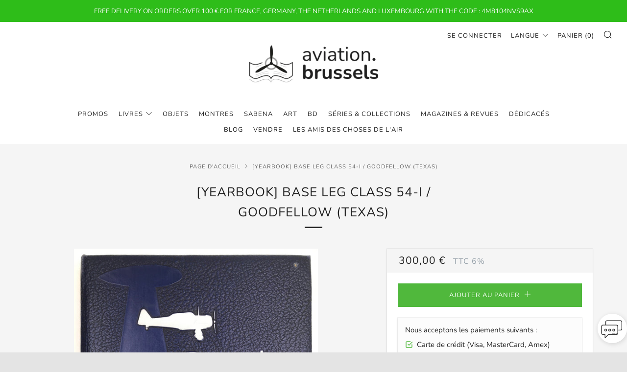

--- FILE ---
content_type: text/html; charset=utf-8
request_url: https://aviation.brussels/products/yearbook-base-leg-class-54-i-goodfellow-texas
body_size: 31728
content:
<!doctype html>
<!--[if IE 8]><html class="no-js lt-ie9" lang="fr"> <![endif]-->
<!--[if IE 9 ]><html class="ie9 no-js" lang="fr"> <![endif]-->
<!--[if (gt IE 9)|!(IE)]><!--> <html class="no-js" lang="fr"> <!--<![endif]-->
<head>
  	<meta charset="utf-8">
  	<meta http-equiv="X-UA-Compatible" content="IE=edge,chrome=1">
  	<meta name="viewport" content="width=device-width, initial-scale=1.0, height=device-height, minimum-scale=1.0, user-scalable=0">
  	<meta name="theme-color" content="#212121">
  	<link rel="canonical" href="https://aviation.brussels/products/yearbook-base-leg-class-54-i-goodfellow-texas">

	<!-- Network optimisations -->
<link rel="preload" as="style" href="//aviation.brussels/cdn/shop/t/5/assets/theme-critical.scss.css?v=158463025427999463371697017562"><link rel="preload" as="script" href="//aviation.brussels/cdn/shop/t/5/assets/scrollreveal.min.js?v=160788058297944495001573136957"><link rel="preconnect" href="//cdn.shopify.com" crossorigin>
<link rel="preconnect" href="//fonts.shopifycdn.com" crossorigin>
<link rel="preconnect" href="//v.shopify.com" crossorigin>
<link rel="preconnect" href="//ajax.googleapis.com" crossorigin>
<link rel="dns-prefetch" href="//productreviews.shopifycdn.com">
<link rel="dns-prefetch" href="//maps.googleapis.com">
<link rel="dns-prefetch" href="//maps.gstatic.com">

  	
	    <link rel="shortcut icon" href="//aviation.brussels/cdn/shop/files/logo_4e2c4eb3-27c4-4ca2-83f9-c220c028efab_32x32.png?v=1613690018" type="image/png">
	

  	<!-- Title and description ================================================== -->
  	<title>
  	[YEARBOOK] BASE LEG CLASS 54-I / GOODFELLOW (TEXAS) &ndash; aviation.brussels
  	</title>
  	
  		<meta name="description" content="BEAUTIFUL YEARBOOK OF THE 1953 CLASS 54-I, GOODFELLOW AIR FORCE BASE, TRAINING PRIMARY AT SAN ANGELO, TEXAS. Very good condition. Leatherette dark blue cover with raised pattern. Characteristics Book cover finish Leatherette finish, Hardcover ( square back binding ) Condition Used very good (book spine slightly worned-">
  	

  	<!-- /snippets/social-meta-tags.liquid -->




<meta property="og:site_name" content="aviation.brussels">
<meta property="og:url" content="https://aviation.brussels/products/yearbook-base-leg-class-54-i-goodfellow-texas">
<meta property="og:title" content="[YEARBOOK] BASE LEG CLASS 54-I / GOODFELLOW (TEXAS)">
<meta property="og:type" content="product">
<meta property="og:description" content="BEAUTIFUL YEARBOOK OF THE 1953 CLASS 54-I, GOODFELLOW AIR FORCE BASE, TRAINING PRIMARY AT SAN ANGELO, TEXAS. Very good condition. Leatherette dark blue cover with raised pattern. Characteristics Book cover finish Leatherette finish, Hardcover ( square back binding ) Condition Used very good (book spine slightly worned-">

  <meta property="og:price:amount" content="300,00">
  <meta property="og:price:currency" content="EUR">

<meta property="og:image" content="http://aviation.brussels/cdn/shop/products/IMG_4454_bce50037-1de5-4ed5-b500-4eb0444fb8d8_1200x1200.jpg?v=1677357931"><meta property="og:image" content="http://aviation.brussels/cdn/shop/products/IMG_4455_1e23f01c-1a45-4e28-8ff9-9c3a768fe62f_1200x1200.jpg?v=1677357930"><meta property="og:image" content="http://aviation.brussels/cdn/shop/products/IMG_4456_c261602c-6dd3-4276-96ee-ec461406034d_1200x1200.jpg?v=1677357930">
<meta property="og:image:secure_url" content="https://aviation.brussels/cdn/shop/products/IMG_4454_bce50037-1de5-4ed5-b500-4eb0444fb8d8_1200x1200.jpg?v=1677357931"><meta property="og:image:secure_url" content="https://aviation.brussels/cdn/shop/products/IMG_4455_1e23f01c-1a45-4e28-8ff9-9c3a768fe62f_1200x1200.jpg?v=1677357930"><meta property="og:image:secure_url" content="https://aviation.brussels/cdn/shop/products/IMG_4456_c261602c-6dd3-4276-96ee-ec461406034d_1200x1200.jpg?v=1677357930">


<meta name="twitter:card" content="summary_large_image">
<meta name="twitter:title" content="[YEARBOOK] BASE LEG CLASS 54-I / GOODFELLOW (TEXAS)">
<meta name="twitter:description" content="BEAUTIFUL YEARBOOK OF THE 1953 CLASS 54-I, GOODFELLOW AIR FORCE BASE, TRAINING PRIMARY AT SAN ANGELO, TEXAS. Very good condition. Leatherette dark blue cover with raised pattern. Characteristics Book cover finish Leatherette finish, Hardcover ( square back binding ) Condition Used very good (book spine slightly worned-">


  	<!-- JS before CSSOM =================================================== -->
  	<script type="text/javascript">
		theme = {};
		theme.t = {};
		theme.map = {};
		theme.cart_ajax = false;theme.multiple_currencies = false;
	</script>
  	<script src="//aviation.brussels/cdn/shop/t/5/assets/lazysizes.min.js?v=9040863095426301011573136956"></script>
  	<script src="//aviation.brussels/cdn/shop/t/5/assets/vendor.min.js?v=103277308200244563341573136958" defer="defer"></script>
  	<script src="//aviation.brussels/cdn/shop/t/5/assets/ajax-cart.min.js?v=98530160566201326631595583460" defer="defer"></script>
  
  <script
  src="https://code.jquery.com/jquery-3.4.1.js"
  integrity="sha256-WpOohJOqMqqyKL9FccASB9O0KwACQJpFTUBLTYOVvVU="
  crossorigin="anonymous">
</script>

  	<!-- CSS ================================================== -->
	<style>@font-face {
  font-family: Nunito;
  font-weight: 400;
  font-style: normal;
  src: url("//aviation.brussels/cdn/fonts/nunito/nunito_n4.fc49103dc396b42cae9460289072d384b6c6eb63.woff2") format("woff2"),
       url("//aviation.brussels/cdn/fonts/nunito/nunito_n4.5d26d13beeac3116db2479e64986cdeea4c8fbdd.woff") format("woff");
}

@font-face {
  font-family: Nunito;
  font-weight: 400;
  font-style: normal;
  src: url("//aviation.brussels/cdn/fonts/nunito/nunito_n4.fc49103dc396b42cae9460289072d384b6c6eb63.woff2") format("woff2"),
       url("//aviation.brussels/cdn/fonts/nunito/nunito_n4.5d26d13beeac3116db2479e64986cdeea4c8fbdd.woff") format("woff");
}

@font-face {
  font-family: Nunito;
  font-weight: 400;
  font-style: normal;
  src: url("//aviation.brussels/cdn/fonts/nunito/nunito_n4.fc49103dc396b42cae9460289072d384b6c6eb63.woff2") format("woff2"),
       url("//aviation.brussels/cdn/fonts/nunito/nunito_n4.5d26d13beeac3116db2479e64986cdeea4c8fbdd.woff") format("woff");
}

@font-face {
  font-family: Nunito;
  font-weight: 700;
  font-style: normal;
  src: url("//aviation.brussels/cdn/fonts/nunito/nunito_n7.37cf9b8cf43b3322f7e6e13ad2aad62ab5dc9109.woff2") format("woff2"),
       url("//aviation.brussels/cdn/fonts/nunito/nunito_n7.45cfcfadc6630011252d54d5f5a2c7c98f60d5de.woff") format("woff");
}

@font-face {
  font-family: Nunito;
  font-weight: 400;
  font-style: italic;
  src: url("//aviation.brussels/cdn/fonts/nunito/nunito_i4.fd53bf99043ab6c570187ed42d1b49192135de96.woff2") format("woff2"),
       url("//aviation.brussels/cdn/fonts/nunito/nunito_i4.cb3876a003a73aaae5363bb3e3e99d45ec598cc6.woff") format("woff");
}

@font-face {
  font-family: Nunito;
  font-weight: 700;
  font-style: italic;
  src: url("//aviation.brussels/cdn/fonts/nunito/nunito_i7.3f8ba2027bc9ceb1b1764ecab15bae73f86c4632.woff2") format("woff2"),
       url("//aviation.brussels/cdn/fonts/nunito/nunito_i7.82bfb5f86ec77ada3c9f660da22064c2e46e1469.woff") format("woff");
}

</style>

<link rel="stylesheet" href="//aviation.brussels/cdn/shop/t/5/assets/theme-critical.scss.css?v=158463025427999463371697017562">

<link rel="preload" href="//aviation.brussels/cdn/shop/t/5/assets/theme.scss.css?v=65343063898909480161577466811" as="style" onload="this.onload=null;this.rel='stylesheet'">
<noscript><link rel="stylesheet" href="//aviation.brussels/cdn/shop/t/5/assets/theme.scss.css?v=65343063898909480161577466811"></noscript>
<script>
	/*! loadCSS rel=preload polyfill. [c]2017 Filament Group, Inc. MIT License */
	(function(w){"use strict";if(!w.loadCSS){w.loadCSS=function(){}}var rp=loadCSS.relpreload={};rp.support=(function(){var ret;try{ret=w.document.createElement("link").relList.supports("preload")}catch(e){ret=false}return function(){return ret}})();rp.bindMediaToggle=function(link){var finalMedia=link.media||"all";function enableStylesheet(){if(link.addEventListener){link.removeEventListener("load",enableStylesheet)}else if(link.attachEvent){link.detachEvent("onload",enableStylesheet)}link.setAttribute("onload",null);link.media=finalMedia}if(link.addEventListener){link.addEventListener("load",enableStylesheet)}else if(link.attachEvent){link.attachEvent("onload",enableStylesheet)}setTimeout(function(){link.rel="stylesheet";link.media="only x"});setTimeout(enableStylesheet,3000)};rp.poly=function(){if(rp.support()){return}var links=w.document.getElementsByTagName("link");for(var i=0;i<links.length;i+=1){var link=links[i];if(link.rel==="preload"&&link.getAttribute("as")==="style"&&!link.getAttribute("data-loadcss")){link.setAttribute("data-loadcss",true);rp.bindMediaToggle(link)}}};if(!rp.support()){rp.poly();var run=w.setInterval(rp.poly,500);if(w.addEventListener){w.addEventListener("load",function(){rp.poly();w.clearInterval(run)})}else if(w.attachEvent){w.attachEvent("onload",function(){rp.poly();w.clearInterval(run)})}}if(typeof exports!=="undefined"){exports.loadCSS=loadCSS}else{w.loadCSS=loadCSS}}(typeof global!=="undefined"?global:this));
</script>

	<!-- JS after CSSOM=================================================== -->
  	<script src="//aviation.brussels/cdn/shop/t/5/assets/theme.min.js?v=162552422891661799391573136957" defer="defer"></script>
  	<script src="//aviation.brussels/cdn/shop/t/5/assets/custom.js?v=111603181540343972631600505688" defer="defer"></script>

  	
		<script src="//aviation.brussels/cdn/shop/t/5/assets/scrollreveal.min.js?v=160788058297944495001573136957"></script>
	
  	

	<!-- Header hook for plugins ================================================== -->
  	<script>window.performance && window.performance.mark && window.performance.mark('shopify.content_for_header.start');</script><meta name="google-site-verification" content="BaSxiB5vme0lLvMK6JPhof8-7RWqjrW6Q9khh1QL-EM">
<meta id="shopify-digital-wallet" name="shopify-digital-wallet" content="/27030159446/digital_wallets/dialog">
<meta name="shopify-checkout-api-token" content="47109de282108ca7ca1fd1a74795c70f">
<meta id="in-context-paypal-metadata" data-shop-id="27030159446" data-venmo-supported="false" data-environment="production" data-locale="fr_FR" data-paypal-v4="true" data-currency="EUR">
<link rel="alternate" type="application/json+oembed" href="https://aviation.brussels/products/yearbook-base-leg-class-54-i-goodfellow-texas.oembed">
<script async="async" src="/checkouts/internal/preloads.js?locale=fr-BE"></script>
<link rel="preconnect" href="https://shop.app" crossorigin="anonymous">
<script async="async" src="https://shop.app/checkouts/internal/preloads.js?locale=fr-BE&shop_id=27030159446" crossorigin="anonymous"></script>
<script id="apple-pay-shop-capabilities" type="application/json">{"shopId":27030159446,"countryCode":"BE","currencyCode":"EUR","merchantCapabilities":["supports3DS"],"merchantId":"gid:\/\/shopify\/Shop\/27030159446","merchantName":"aviation.brussels","requiredBillingContactFields":["postalAddress","email","phone"],"requiredShippingContactFields":["postalAddress","email","phone"],"shippingType":"shipping","supportedNetworks":["visa","maestro","masterCard","amex"],"total":{"type":"pending","label":"aviation.brussels","amount":"1.00"},"shopifyPaymentsEnabled":true,"supportsSubscriptions":true}</script>
<script id="shopify-features" type="application/json">{"accessToken":"47109de282108ca7ca1fd1a74795c70f","betas":["rich-media-storefront-analytics"],"domain":"aviation.brussels","predictiveSearch":true,"shopId":27030159446,"locale":"fr"}</script>
<script>var Shopify = Shopify || {};
Shopify.shop = "aviation-brussels-1000.myshopify.com";
Shopify.locale = "fr";
Shopify.currency = {"active":"EUR","rate":"1.0"};
Shopify.country = "BE";
Shopify.theme = {"name":"NEW VERSION","id":79199666262,"schema_name":"Venue","schema_version":"4.4.1","theme_store_id":836,"role":"main"};
Shopify.theme.handle = "null";
Shopify.theme.style = {"id":null,"handle":null};
Shopify.cdnHost = "aviation.brussels/cdn";
Shopify.routes = Shopify.routes || {};
Shopify.routes.root = "/";</script>
<script type="module">!function(o){(o.Shopify=o.Shopify||{}).modules=!0}(window);</script>
<script>!function(o){function n(){var o=[];function n(){o.push(Array.prototype.slice.apply(arguments))}return n.q=o,n}var t=o.Shopify=o.Shopify||{};t.loadFeatures=n(),t.autoloadFeatures=n()}(window);</script>
<script>
  window.ShopifyPay = window.ShopifyPay || {};
  window.ShopifyPay.apiHost = "shop.app\/pay";
  window.ShopifyPay.redirectState = null;
</script>
<script id="shop-js-analytics" type="application/json">{"pageType":"product"}</script>
<script defer="defer" async type="module" src="//aviation.brussels/cdn/shopifycloud/shop-js/modules/v2/client.init-shop-cart-sync_INwxTpsh.fr.esm.js"></script>
<script defer="defer" async type="module" src="//aviation.brussels/cdn/shopifycloud/shop-js/modules/v2/chunk.common_YNAa1F1g.esm.js"></script>
<script type="module">
  await import("//aviation.brussels/cdn/shopifycloud/shop-js/modules/v2/client.init-shop-cart-sync_INwxTpsh.fr.esm.js");
await import("//aviation.brussels/cdn/shopifycloud/shop-js/modules/v2/chunk.common_YNAa1F1g.esm.js");

  window.Shopify.SignInWithShop?.initShopCartSync?.({"fedCMEnabled":true,"windoidEnabled":true});

</script>
<script>
  window.Shopify = window.Shopify || {};
  if (!window.Shopify.featureAssets) window.Shopify.featureAssets = {};
  window.Shopify.featureAssets['shop-js'] = {"shop-cart-sync":["modules/v2/client.shop-cart-sync_BVs4vSl-.fr.esm.js","modules/v2/chunk.common_YNAa1F1g.esm.js"],"init-fed-cm":["modules/v2/client.init-fed-cm_CEmYoMXU.fr.esm.js","modules/v2/chunk.common_YNAa1F1g.esm.js"],"shop-button":["modules/v2/client.shop-button_BhVpOdEY.fr.esm.js","modules/v2/chunk.common_YNAa1F1g.esm.js"],"init-windoid":["modules/v2/client.init-windoid_DVncJssP.fr.esm.js","modules/v2/chunk.common_YNAa1F1g.esm.js"],"shop-cash-offers":["modules/v2/client.shop-cash-offers_CD5ChB-w.fr.esm.js","modules/v2/chunk.common_YNAa1F1g.esm.js","modules/v2/chunk.modal_DXhkN-5p.esm.js"],"shop-toast-manager":["modules/v2/client.shop-toast-manager_CMZA41xP.fr.esm.js","modules/v2/chunk.common_YNAa1F1g.esm.js"],"init-shop-email-lookup-coordinator":["modules/v2/client.init-shop-email-lookup-coordinator_Dxg3Qq63.fr.esm.js","modules/v2/chunk.common_YNAa1F1g.esm.js"],"pay-button":["modules/v2/client.pay-button_CApwTr-J.fr.esm.js","modules/v2/chunk.common_YNAa1F1g.esm.js"],"avatar":["modules/v2/client.avatar_BTnouDA3.fr.esm.js"],"init-shop-cart-sync":["modules/v2/client.init-shop-cart-sync_INwxTpsh.fr.esm.js","modules/v2/chunk.common_YNAa1F1g.esm.js"],"shop-login-button":["modules/v2/client.shop-login-button_Ctct7BR2.fr.esm.js","modules/v2/chunk.common_YNAa1F1g.esm.js","modules/v2/chunk.modal_DXhkN-5p.esm.js"],"init-customer-accounts-sign-up":["modules/v2/client.init-customer-accounts-sign-up_DTysEz83.fr.esm.js","modules/v2/client.shop-login-button_Ctct7BR2.fr.esm.js","modules/v2/chunk.common_YNAa1F1g.esm.js","modules/v2/chunk.modal_DXhkN-5p.esm.js"],"init-shop-for-new-customer-accounts":["modules/v2/client.init-shop-for-new-customer-accounts_wbmNjFX3.fr.esm.js","modules/v2/client.shop-login-button_Ctct7BR2.fr.esm.js","modules/v2/chunk.common_YNAa1F1g.esm.js","modules/v2/chunk.modal_DXhkN-5p.esm.js"],"init-customer-accounts":["modules/v2/client.init-customer-accounts_DqpN27KS.fr.esm.js","modules/v2/client.shop-login-button_Ctct7BR2.fr.esm.js","modules/v2/chunk.common_YNAa1F1g.esm.js","modules/v2/chunk.modal_DXhkN-5p.esm.js"],"shop-follow-button":["modules/v2/client.shop-follow-button_CBz8VXaE.fr.esm.js","modules/v2/chunk.common_YNAa1F1g.esm.js","modules/v2/chunk.modal_DXhkN-5p.esm.js"],"lead-capture":["modules/v2/client.lead-capture_Bo6pQGej.fr.esm.js","modules/v2/chunk.common_YNAa1F1g.esm.js","modules/v2/chunk.modal_DXhkN-5p.esm.js"],"checkout-modal":["modules/v2/client.checkout-modal_B_8gz53b.fr.esm.js","modules/v2/chunk.common_YNAa1F1g.esm.js","modules/v2/chunk.modal_DXhkN-5p.esm.js"],"shop-login":["modules/v2/client.shop-login_CTIGRVE1.fr.esm.js","modules/v2/chunk.common_YNAa1F1g.esm.js","modules/v2/chunk.modal_DXhkN-5p.esm.js"],"payment-terms":["modules/v2/client.payment-terms_BUSo56Mg.fr.esm.js","modules/v2/chunk.common_YNAa1F1g.esm.js","modules/v2/chunk.modal_DXhkN-5p.esm.js"]};
</script>
<script>(function() {
  var isLoaded = false;
  function asyncLoad() {
    if (isLoaded) return;
    isLoaded = true;
    var urls = ["https:\/\/gdprcdn.b-cdn.net\/js\/gdpr_cookie_consent.min.js?shop=aviation-brussels-1000.myshopify.com","\/\/cdn.shopify.com\/s\/files\/1\/0257\/0108\/9360\/t\/85\/assets\/usf-license.js?shop=aviation-brussels-1000.myshopify.com","https:\/\/cdn.weglot.com\/weglot_script_tag.js?shop=aviation-brussels-1000.myshopify.com","https:\/\/cdn.weglot.com\/weglot_script_tag.js?shop=aviation-brussels-1000.myshopify.com","https:\/\/cdn.shopify.com\/s\/files\/1\/0270\/3015\/9446\/t\/5\/assets\/rev_27030159446.js?v=1693984487\u0026shop=aviation-brussels-1000.myshopify.com","https:\/\/omnisnippet1.com\/platforms\/shopify.js?source=scriptTag\u0026v=2025-05-15T12\u0026shop=aviation-brussels-1000.myshopify.com"];
    for (var i = 0; i < urls.length; i++) {
      var s = document.createElement('script');
      s.type = 'text/javascript';
      s.async = true;
      s.src = urls[i];
      var x = document.getElementsByTagName('script')[0];
      x.parentNode.insertBefore(s, x);
    }
  };
  if(window.attachEvent) {
    window.attachEvent('onload', asyncLoad);
  } else {
    window.addEventListener('load', asyncLoad, false);
  }
})();</script>
<script id="__st">var __st={"a":27030159446,"offset":3600,"reqid":"4e7cf8f0-f37d-423b-a790-71eeaddc1be7-1768947580","pageurl":"aviation.brussels\/products\/yearbook-base-leg-class-54-i-goodfellow-texas","u":"cf8ed6e526ce","p":"product","rtyp":"product","rid":7885733265644};</script>
<script>window.ShopifyPaypalV4VisibilityTracking = true;</script>
<script id="captcha-bootstrap">!function(){'use strict';const t='contact',e='account',n='new_comment',o=[[t,t],['blogs',n],['comments',n],[t,'customer']],c=[[e,'customer_login'],[e,'guest_login'],[e,'recover_customer_password'],[e,'create_customer']],r=t=>t.map((([t,e])=>`form[action*='/${t}']:not([data-nocaptcha='true']) input[name='form_type'][value='${e}']`)).join(','),a=t=>()=>t?[...document.querySelectorAll(t)].map((t=>t.form)):[];function s(){const t=[...o],e=r(t);return a(e)}const i='password',u='form_key',d=['recaptcha-v3-token','g-recaptcha-response','h-captcha-response',i],f=()=>{try{return window.sessionStorage}catch{return}},m='__shopify_v',_=t=>t.elements[u];function p(t,e,n=!1){try{const o=window.sessionStorage,c=JSON.parse(o.getItem(e)),{data:r}=function(t){const{data:e,action:n}=t;return t[m]||n?{data:e,action:n}:{data:t,action:n}}(c);for(const[e,n]of Object.entries(r))t.elements[e]&&(t.elements[e].value=n);n&&o.removeItem(e)}catch(o){console.error('form repopulation failed',{error:o})}}const l='form_type',E='cptcha';function T(t){t.dataset[E]=!0}const w=window,h=w.document,L='Shopify',v='ce_forms',y='captcha';let A=!1;((t,e)=>{const n=(g='f06e6c50-85a8-45c8-87d0-21a2b65856fe',I='https://cdn.shopify.com/shopifycloud/storefront-forms-hcaptcha/ce_storefront_forms_captcha_hcaptcha.v1.5.2.iife.js',D={infoText:'Protégé par hCaptcha',privacyText:'Confidentialité',termsText:'Conditions'},(t,e,n)=>{const o=w[L][v],c=o.bindForm;if(c)return c(t,g,e,D).then(n);var r;o.q.push([[t,g,e,D],n]),r=I,A||(h.body.append(Object.assign(h.createElement('script'),{id:'captcha-provider',async:!0,src:r})),A=!0)});var g,I,D;w[L]=w[L]||{},w[L][v]=w[L][v]||{},w[L][v].q=[],w[L][y]=w[L][y]||{},w[L][y].protect=function(t,e){n(t,void 0,e),T(t)},Object.freeze(w[L][y]),function(t,e,n,w,h,L){const[v,y,A,g]=function(t,e,n){const i=e?o:[],u=t?c:[],d=[...i,...u],f=r(d),m=r(i),_=r(d.filter((([t,e])=>n.includes(e))));return[a(f),a(m),a(_),s()]}(w,h,L),I=t=>{const e=t.target;return e instanceof HTMLFormElement?e:e&&e.form},D=t=>v().includes(t);t.addEventListener('submit',(t=>{const e=I(t);if(!e)return;const n=D(e)&&!e.dataset.hcaptchaBound&&!e.dataset.recaptchaBound,o=_(e),c=g().includes(e)&&(!o||!o.value);(n||c)&&t.preventDefault(),c&&!n&&(function(t){try{if(!f())return;!function(t){const e=f();if(!e)return;const n=_(t);if(!n)return;const o=n.value;o&&e.removeItem(o)}(t);const e=Array.from(Array(32),(()=>Math.random().toString(36)[2])).join('');!function(t,e){_(t)||t.append(Object.assign(document.createElement('input'),{type:'hidden',name:u})),t.elements[u].value=e}(t,e),function(t,e){const n=f();if(!n)return;const o=[...t.querySelectorAll(`input[type='${i}']`)].map((({name:t})=>t)),c=[...d,...o],r={};for(const[a,s]of new FormData(t).entries())c.includes(a)||(r[a]=s);n.setItem(e,JSON.stringify({[m]:1,action:t.action,data:r}))}(t,e)}catch(e){console.error('failed to persist form',e)}}(e),e.submit())}));const S=(t,e)=>{t&&!t.dataset[E]&&(n(t,e.some((e=>e===t))),T(t))};for(const o of['focusin','change'])t.addEventListener(o,(t=>{const e=I(t);D(e)&&S(e,y())}));const B=e.get('form_key'),M=e.get(l),P=B&&M;t.addEventListener('DOMContentLoaded',(()=>{const t=y();if(P)for(const e of t)e.elements[l].value===M&&p(e,B);[...new Set([...A(),...v().filter((t=>'true'===t.dataset.shopifyCaptcha))])].forEach((e=>S(e,t)))}))}(h,new URLSearchParams(w.location.search),n,t,e,['guest_login'])})(!0,!0)}();</script>
<script integrity="sha256-4kQ18oKyAcykRKYeNunJcIwy7WH5gtpwJnB7kiuLZ1E=" data-source-attribution="shopify.loadfeatures" defer="defer" src="//aviation.brussels/cdn/shopifycloud/storefront/assets/storefront/load_feature-a0a9edcb.js" crossorigin="anonymous"></script>
<script crossorigin="anonymous" defer="defer" src="//aviation.brussels/cdn/shopifycloud/storefront/assets/shopify_pay/storefront-65b4c6d7.js?v=20250812"></script>
<script data-source-attribution="shopify.dynamic_checkout.dynamic.init">var Shopify=Shopify||{};Shopify.PaymentButton=Shopify.PaymentButton||{isStorefrontPortableWallets:!0,init:function(){window.Shopify.PaymentButton.init=function(){};var t=document.createElement("script");t.src="https://aviation.brussels/cdn/shopifycloud/portable-wallets/latest/portable-wallets.fr.js",t.type="module",document.head.appendChild(t)}};
</script>
<script data-source-attribution="shopify.dynamic_checkout.buyer_consent">
  function portableWalletsHideBuyerConsent(e){var t=document.getElementById("shopify-buyer-consent"),n=document.getElementById("shopify-subscription-policy-button");t&&n&&(t.classList.add("hidden"),t.setAttribute("aria-hidden","true"),n.removeEventListener("click",e))}function portableWalletsShowBuyerConsent(e){var t=document.getElementById("shopify-buyer-consent"),n=document.getElementById("shopify-subscription-policy-button");t&&n&&(t.classList.remove("hidden"),t.removeAttribute("aria-hidden"),n.addEventListener("click",e))}window.Shopify?.PaymentButton&&(window.Shopify.PaymentButton.hideBuyerConsent=portableWalletsHideBuyerConsent,window.Shopify.PaymentButton.showBuyerConsent=portableWalletsShowBuyerConsent);
</script>
<script data-source-attribution="shopify.dynamic_checkout.cart.bootstrap">document.addEventListener("DOMContentLoaded",(function(){function t(){return document.querySelector("shopify-accelerated-checkout-cart, shopify-accelerated-checkout")}if(t())Shopify.PaymentButton.init();else{new MutationObserver((function(e,n){t()&&(Shopify.PaymentButton.init(),n.disconnect())})).observe(document.body,{childList:!0,subtree:!0})}}));
</script>
<link id="shopify-accelerated-checkout-styles" rel="stylesheet" media="screen" href="https://aviation.brussels/cdn/shopifycloud/portable-wallets/latest/accelerated-checkout-backwards-compat.css" crossorigin="anonymous">
<style id="shopify-accelerated-checkout-cart">
        #shopify-buyer-consent {
  margin-top: 1em;
  display: inline-block;
  width: 100%;
}

#shopify-buyer-consent.hidden {
  display: none;
}

#shopify-subscription-policy-button {
  background: none;
  border: none;
  padding: 0;
  text-decoration: underline;
  font-size: inherit;
  cursor: pointer;
}

#shopify-subscription-policy-button::before {
  box-shadow: none;
}

      </style>

<script>window.performance && window.performance.mark && window.performance.mark('shopify.content_for_header.end');</script>
<script>window._usfTheme={
    id:79199666262,
    name:"Venue",
    version:"4.4.1",
    vendor:"Safe As Milk",
    applied:1,
    assetUrl:"//aviation.brussels/cdn/shop/t/5/assets/usf-boot.js?v=146077704893658012751755401305"
};
window._usfCustomerTags = null;
window._usfCollectionId = null;
window._usfCollectionDefaultSort = null;
window._usfLocale = "fr";
window._usfRootUrl = "\/";
window.usf = {
  settings: {"online":1,"version":"1.0.2.4112","shop":"aviation-brussels-1000.myshopify.com","siteId":"148b4082-ebbd-4098-a890-2548481ad4e0","resUrl":"//cdn.shopify.com/s/files/1/0257/0108/9360/t/85/assets/","analyticsApiUrl":"https://svc-1000-analytics-usf.hotyon.com/set","searchSvcUrl":"https://svc-1000-usf.hotyon.com/","enabledPlugins":["lang-weglot"],"showGotoTop":1,"mobileBreakpoint":767,"decimals":2,"decimalDisplay":",","thousandSeparator":".","currency":"EUR","priceLongFormat":"{0} €","priceFormat":"{0} €","plugins":{},"revision":86784751,"filters":{"filtersHorzStyle":"default","filtersHorzPosition":"left","filtersMobileStyle":"default"},"instantSearch":{"online":1,"searchBoxSelector":"input[name=q]","numOfSuggestions":6,"numOfProductMatches":3,"numOfCollections":4,"numOfPages":4,"layout":"two-columns","productDisplayType":"list","productColumnPosition":"left","productsPerRow":2,"showPopularProducts":1,"numOfPopularProducts":6,"numOfRecentSearches":5},"search":{"online":1,"sortFields":["-date","price","-price","-discount"],"searchResultsUrl":"/pages/search-results","more":"more","itemsPerPage":28,"imageSizeType":"fixed","imageSize":"600,350","showSearchInputOnSearchPage":1,"showVendor":1,"showSale":1,"showSoldOut":1,"canChangeUrl":1},"collections":{"online":1,"collectionsPageUrl":"/pages/collections"},"filterNavigation":{"showFilterArea":1,"showSingle":1,"showProductCount":1},"translation_fr":{"search":"Search","latestSearches":"Latest searches","popularSearches":"Popular searches","viewAllResultsFor":"Voir tous les résultats pour <span class=\"usf-highlight\">{0}</span>","viewAllResults":"Voir tous les résultats","noMatchesFoundFor":"No matches found for \"<b>{0}</b>\". Please try again with a different term.","productSearchResultWithTermSummary":"<b>{0}</b> resultat(s) pour '<b>{1}</b>'","productSearchResultSummary":"<b>{0}</b> produits","productSearchNoResults":"<h2>No matching for '<b>{0}</b>'.</h2><p>But don't give up – check the filters, spelling or try less specific search terms.</p>","productSearchNoResultsEmptyTerm":"<h2>Pas de résultats.</h2><p>Poursuivre – en sélectionnant moins de filtres.</p>","clearAll":"Effacer tout","clear":"Effacer","clearAllFilters":"Supprimer tous les filtres","clearFiltersBy":"Clear filters by {0}","filterBy":"Filtrer par {0}","sort":"Tri","sortBy_r":"Pertinence","sortBy_title":"Titre: A-Z","sortBy_-title":"Titre: Z-A","sortBy_date":"Date: Ancien à Nouveau","sortBy_-date":"Nouveautés","sortBy_price":"Prix : ordre croissant","sortBy_-price":"Prix : ordre décroissant","sortBy_percentSale":"Percent sales: Low to High","sortBy_-percentSale":"Percent sales: High to Low","sortBy_-discount":"Discount","sortBy_bestselling":"Best selling","sortBy_-available":"Inventory: High to Low","sortBy_producttype":"Product Type: A-Z","sortBy_-producttype":"Product Type: Z-A","sortBy_random":"Random","filters":"Filtres","filterOptions":"Filter options","clearFilterOptions":"Clear all filter options","youHaveViewed":"Vous avez vu {0} de {1} articles","loadMore":"Plus","loadPrev":"Voir page précédente","productMatches":"Product matches","trending":"Trending","didYouMean":"Désolé, nous n'avons rien trouvé '<b>{0}</b>'.<br>Vouliez-vous dire '<b>{1}</b>'?","searchSuggestions":"Recherche & suggestions","popularSearch":"Popular search","quantity":"Quantité","selectedVariantNotAvailable":"The selected variant is not available.","addToCart":"Ajouter au panier","seeFullDetails":"Plus d'information sur ce livre","chooseOptions":"Chroisir une option","quickView":"Voir","sale":"Vendre","save":"Sauver","soldOut":"VENDU","viewItems":"Voir les articles","more":"Plus","all":"Tout","prevPage":"Page précédente","gotoPage":"Aller à la page {0}","nextPage":"Page suivante","from":"De","collections":"Collections","pages":"Pages","sortBy_":"Tri"}}
}
</script>
<script src="//aviation.brussels/cdn/shop/t/5/assets/usf-boot.js?v=146077704893658012751755401305" async></script>






  
    		<script defer src="//aviation.brussels/cdn/shop/t/5/assets/chosen.js?v=94660456726317054871576074183"></script>
  <link rel="stylesheet" href="https://cdnjs.cloudflare.com/ajax/libs/chosen/1.8.7/chosen.css" integrity="sha256-0LjJurLJoa1jcHaRwMDnX2EQ8VpgpUMFT/4i+TEtLyc=" crossorigin="anonymous" />


<!--Start Weglot Script-->
<script src="https://cdn.weglot.com/weglot.min.js"></script>
<script id="has-script-tags">Weglot.initialize({ api_key:"wg_0acbce4502c3870bfc9955371fd4e2e90" });</script>
<!--End Weglot Script-->


<script src="https://cdn.shopify.com/extensions/55fefd76-35ff-4656-98b5-29ebc814b57d/tydal-reviews-21/assets/rev-app-embed.js" type="text/javascript" defer="defer"></script>
<link href="https://monorail-edge.shopifysvc.com" rel="dns-prefetch">
<script>(function(){if ("sendBeacon" in navigator && "performance" in window) {try {var session_token_from_headers = performance.getEntriesByType('navigation')[0].serverTiming.find(x => x.name == '_s').description;} catch {var session_token_from_headers = undefined;}var session_cookie_matches = document.cookie.match(/_shopify_s=([^;]*)/);var session_token_from_cookie = session_cookie_matches && session_cookie_matches.length === 2 ? session_cookie_matches[1] : "";var session_token = session_token_from_headers || session_token_from_cookie || "";function handle_abandonment_event(e) {var entries = performance.getEntries().filter(function(entry) {return /monorail-edge.shopifysvc.com/.test(entry.name);});if (!window.abandonment_tracked && entries.length === 0) {window.abandonment_tracked = true;var currentMs = Date.now();var navigation_start = performance.timing.navigationStart;var payload = {shop_id: 27030159446,url: window.location.href,navigation_start,duration: currentMs - navigation_start,session_token,page_type: "product"};window.navigator.sendBeacon("https://monorail-edge.shopifysvc.com/v1/produce", JSON.stringify({schema_id: "online_store_buyer_site_abandonment/1.1",payload: payload,metadata: {event_created_at_ms: currentMs,event_sent_at_ms: currentMs}}));}}window.addEventListener('pagehide', handle_abandonment_event);}}());</script>
<script id="web-pixels-manager-setup">(function e(e,d,r,n,o){if(void 0===o&&(o={}),!Boolean(null===(a=null===(i=window.Shopify)||void 0===i?void 0:i.analytics)||void 0===a?void 0:a.replayQueue)){var i,a;window.Shopify=window.Shopify||{};var t=window.Shopify;t.analytics=t.analytics||{};var s=t.analytics;s.replayQueue=[],s.publish=function(e,d,r){return s.replayQueue.push([e,d,r]),!0};try{self.performance.mark("wpm:start")}catch(e){}var l=function(){var e={modern:/Edge?\/(1{2}[4-9]|1[2-9]\d|[2-9]\d{2}|\d{4,})\.\d+(\.\d+|)|Firefox\/(1{2}[4-9]|1[2-9]\d|[2-9]\d{2}|\d{4,})\.\d+(\.\d+|)|Chrom(ium|e)\/(9{2}|\d{3,})\.\d+(\.\d+|)|(Maci|X1{2}).+ Version\/(15\.\d+|(1[6-9]|[2-9]\d|\d{3,})\.\d+)([,.]\d+|)( \(\w+\)|)( Mobile\/\w+|) Safari\/|Chrome.+OPR\/(9{2}|\d{3,})\.\d+\.\d+|(CPU[ +]OS|iPhone[ +]OS|CPU[ +]iPhone|CPU IPhone OS|CPU iPad OS)[ +]+(15[._]\d+|(1[6-9]|[2-9]\d|\d{3,})[._]\d+)([._]\d+|)|Android:?[ /-](13[3-9]|1[4-9]\d|[2-9]\d{2}|\d{4,})(\.\d+|)(\.\d+|)|Android.+Firefox\/(13[5-9]|1[4-9]\d|[2-9]\d{2}|\d{4,})\.\d+(\.\d+|)|Android.+Chrom(ium|e)\/(13[3-9]|1[4-9]\d|[2-9]\d{2}|\d{4,})\.\d+(\.\d+|)|SamsungBrowser\/([2-9]\d|\d{3,})\.\d+/,legacy:/Edge?\/(1[6-9]|[2-9]\d|\d{3,})\.\d+(\.\d+|)|Firefox\/(5[4-9]|[6-9]\d|\d{3,})\.\d+(\.\d+|)|Chrom(ium|e)\/(5[1-9]|[6-9]\d|\d{3,})\.\d+(\.\d+|)([\d.]+$|.*Safari\/(?![\d.]+ Edge\/[\d.]+$))|(Maci|X1{2}).+ Version\/(10\.\d+|(1[1-9]|[2-9]\d|\d{3,})\.\d+)([,.]\d+|)( \(\w+\)|)( Mobile\/\w+|) Safari\/|Chrome.+OPR\/(3[89]|[4-9]\d|\d{3,})\.\d+\.\d+|(CPU[ +]OS|iPhone[ +]OS|CPU[ +]iPhone|CPU IPhone OS|CPU iPad OS)[ +]+(10[._]\d+|(1[1-9]|[2-9]\d|\d{3,})[._]\d+)([._]\d+|)|Android:?[ /-](13[3-9]|1[4-9]\d|[2-9]\d{2}|\d{4,})(\.\d+|)(\.\d+|)|Mobile Safari.+OPR\/([89]\d|\d{3,})\.\d+\.\d+|Android.+Firefox\/(13[5-9]|1[4-9]\d|[2-9]\d{2}|\d{4,})\.\d+(\.\d+|)|Android.+Chrom(ium|e)\/(13[3-9]|1[4-9]\d|[2-9]\d{2}|\d{4,})\.\d+(\.\d+|)|Android.+(UC? ?Browser|UCWEB|U3)[ /]?(15\.([5-9]|\d{2,})|(1[6-9]|[2-9]\d|\d{3,})\.\d+)\.\d+|SamsungBrowser\/(5\.\d+|([6-9]|\d{2,})\.\d+)|Android.+MQ{2}Browser\/(14(\.(9|\d{2,})|)|(1[5-9]|[2-9]\d|\d{3,})(\.\d+|))(\.\d+|)|K[Aa][Ii]OS\/(3\.\d+|([4-9]|\d{2,})\.\d+)(\.\d+|)/},d=e.modern,r=e.legacy,n=navigator.userAgent;return n.match(d)?"modern":n.match(r)?"legacy":"unknown"}(),u="modern"===l?"modern":"legacy",c=(null!=n?n:{modern:"",legacy:""})[u],f=function(e){return[e.baseUrl,"/wpm","/b",e.hashVersion,"modern"===e.buildTarget?"m":"l",".js"].join("")}({baseUrl:d,hashVersion:r,buildTarget:u}),m=function(e){var d=e.version,r=e.bundleTarget,n=e.surface,o=e.pageUrl,i=e.monorailEndpoint;return{emit:function(e){var a=e.status,t=e.errorMsg,s=(new Date).getTime(),l=JSON.stringify({metadata:{event_sent_at_ms:s},events:[{schema_id:"web_pixels_manager_load/3.1",payload:{version:d,bundle_target:r,page_url:o,status:a,surface:n,error_msg:t},metadata:{event_created_at_ms:s}}]});if(!i)return console&&console.warn&&console.warn("[Web Pixels Manager] No Monorail endpoint provided, skipping logging."),!1;try{return self.navigator.sendBeacon.bind(self.navigator)(i,l)}catch(e){}var u=new XMLHttpRequest;try{return u.open("POST",i,!0),u.setRequestHeader("Content-Type","text/plain"),u.send(l),!0}catch(e){return console&&console.warn&&console.warn("[Web Pixels Manager] Got an unhandled error while logging to Monorail."),!1}}}}({version:r,bundleTarget:l,surface:e.surface,pageUrl:self.location.href,monorailEndpoint:e.monorailEndpoint});try{o.browserTarget=l,function(e){var d=e.src,r=e.async,n=void 0===r||r,o=e.onload,i=e.onerror,a=e.sri,t=e.scriptDataAttributes,s=void 0===t?{}:t,l=document.createElement("script"),u=document.querySelector("head"),c=document.querySelector("body");if(l.async=n,l.src=d,a&&(l.integrity=a,l.crossOrigin="anonymous"),s)for(var f in s)if(Object.prototype.hasOwnProperty.call(s,f))try{l.dataset[f]=s[f]}catch(e){}if(o&&l.addEventListener("load",o),i&&l.addEventListener("error",i),u)u.appendChild(l);else{if(!c)throw new Error("Did not find a head or body element to append the script");c.appendChild(l)}}({src:f,async:!0,onload:function(){if(!function(){var e,d;return Boolean(null===(d=null===(e=window.Shopify)||void 0===e?void 0:e.analytics)||void 0===d?void 0:d.initialized)}()){var d=window.webPixelsManager.init(e)||void 0;if(d){var r=window.Shopify.analytics;r.replayQueue.forEach((function(e){var r=e[0],n=e[1],o=e[2];d.publishCustomEvent(r,n,o)})),r.replayQueue=[],r.publish=d.publishCustomEvent,r.visitor=d.visitor,r.initialized=!0}}},onerror:function(){return m.emit({status:"failed",errorMsg:"".concat(f," has failed to load")})},sri:function(e){var d=/^sha384-[A-Za-z0-9+/=]+$/;return"string"==typeof e&&d.test(e)}(c)?c:"",scriptDataAttributes:o}),m.emit({status:"loading"})}catch(e){m.emit({status:"failed",errorMsg:(null==e?void 0:e.message)||"Unknown error"})}}})({shopId: 27030159446,storefrontBaseUrl: "https://aviation.brussels",extensionsBaseUrl: "https://extensions.shopifycdn.com/cdn/shopifycloud/web-pixels-manager",monorailEndpoint: "https://monorail-edge.shopifysvc.com/unstable/produce_batch",surface: "storefront-renderer",enabledBetaFlags: ["2dca8a86"],webPixelsConfigList: [{"id":"1586463066","configuration":"{\"apiURL\":\"https:\/\/api.omnisend.com\",\"appURL\":\"https:\/\/app.omnisend.com\",\"brandID\":\"5fecc6d34c7fa4787cb9b61d\",\"trackingURL\":\"https:\/\/wt.omnisendlink.com\"}","eventPayloadVersion":"v1","runtimeContext":"STRICT","scriptVersion":"aa9feb15e63a302383aa48b053211bbb","type":"APP","apiClientId":186001,"privacyPurposes":["ANALYTICS","MARKETING","SALE_OF_DATA"],"dataSharingAdjustments":{"protectedCustomerApprovalScopes":["read_customer_address","read_customer_email","read_customer_name","read_customer_personal_data","read_customer_phone"]}},{"id":"1136951642","configuration":"{\"config\":\"{\\\"pixel_id\\\":\\\"GT-KVFRH2J\\\",\\\"gtag_events\\\":[{\\\"type\\\":\\\"purchase\\\",\\\"action_label\\\":\\\"MC-NYJ85ME7FV\\\"},{\\\"type\\\":\\\"page_view\\\",\\\"action_label\\\":\\\"MC-NYJ85ME7FV\\\"},{\\\"type\\\":\\\"view_item\\\",\\\"action_label\\\":\\\"MC-NYJ85ME7FV\\\"}],\\\"enable_monitoring_mode\\\":false}\"}","eventPayloadVersion":"v1","runtimeContext":"OPEN","scriptVersion":"b2a88bafab3e21179ed38636efcd8a93","type":"APP","apiClientId":1780363,"privacyPurposes":[],"dataSharingAdjustments":{"protectedCustomerApprovalScopes":["read_customer_address","read_customer_email","read_customer_name","read_customer_personal_data","read_customer_phone"]}},{"id":"shopify-app-pixel","configuration":"{}","eventPayloadVersion":"v1","runtimeContext":"STRICT","scriptVersion":"0450","apiClientId":"shopify-pixel","type":"APP","privacyPurposes":["ANALYTICS","MARKETING"]},{"id":"shopify-custom-pixel","eventPayloadVersion":"v1","runtimeContext":"LAX","scriptVersion":"0450","apiClientId":"shopify-pixel","type":"CUSTOM","privacyPurposes":["ANALYTICS","MARKETING"]}],isMerchantRequest: false,initData: {"shop":{"name":"aviation.brussels","paymentSettings":{"currencyCode":"EUR"},"myshopifyDomain":"aviation-brussels-1000.myshopify.com","countryCode":"BE","storefrontUrl":"https:\/\/aviation.brussels"},"customer":null,"cart":null,"checkout":null,"productVariants":[{"price":{"amount":300.0,"currencyCode":"EUR"},"product":{"title":"[YEARBOOK] BASE LEG CLASS 54-I \/ GOODFELLOW (TEXAS)","vendor":"aviation.brussels","id":"7885733265644","untranslatedTitle":"[YEARBOOK] BASE LEG CLASS 54-I \/ GOODFELLOW (TEXAS)","url":"\/products\/yearbook-base-leg-class-54-i-goodfellow-texas","type":""},"id":"43682403385580","image":{"src":"\/\/aviation.brussels\/cdn\/shop\/products\/IMG_4454_bce50037-1de5-4ed5-b500-4eb0444fb8d8.jpg?v=1677357931"},"sku":"","title":"Default Title","untranslatedTitle":"Default Title"}],"purchasingCompany":null},},"https://aviation.brussels/cdn","fcfee988w5aeb613cpc8e4bc33m6693e112",{"modern":"","legacy":""},{"shopId":"27030159446","storefrontBaseUrl":"https:\/\/aviation.brussels","extensionBaseUrl":"https:\/\/extensions.shopifycdn.com\/cdn\/shopifycloud\/web-pixels-manager","surface":"storefront-renderer","enabledBetaFlags":"[\"2dca8a86\"]","isMerchantRequest":"false","hashVersion":"fcfee988w5aeb613cpc8e4bc33m6693e112","publish":"custom","events":"[[\"page_viewed\",{}],[\"product_viewed\",{\"productVariant\":{\"price\":{\"amount\":300.0,\"currencyCode\":\"EUR\"},\"product\":{\"title\":\"[YEARBOOK] BASE LEG CLASS 54-I \/ GOODFELLOW (TEXAS)\",\"vendor\":\"aviation.brussels\",\"id\":\"7885733265644\",\"untranslatedTitle\":\"[YEARBOOK] BASE LEG CLASS 54-I \/ GOODFELLOW (TEXAS)\",\"url\":\"\/products\/yearbook-base-leg-class-54-i-goodfellow-texas\",\"type\":\"\"},\"id\":\"43682403385580\",\"image\":{\"src\":\"\/\/aviation.brussels\/cdn\/shop\/products\/IMG_4454_bce50037-1de5-4ed5-b500-4eb0444fb8d8.jpg?v=1677357931\"},\"sku\":\"\",\"title\":\"Default Title\",\"untranslatedTitle\":\"Default Title\"}}]]"});</script><script>
  window.ShopifyAnalytics = window.ShopifyAnalytics || {};
  window.ShopifyAnalytics.meta = window.ShopifyAnalytics.meta || {};
  window.ShopifyAnalytics.meta.currency = 'EUR';
  var meta = {"product":{"id":7885733265644,"gid":"gid:\/\/shopify\/Product\/7885733265644","vendor":"aviation.brussels","type":"","handle":"yearbook-base-leg-class-54-i-goodfellow-texas","variants":[{"id":43682403385580,"price":30000,"name":"[YEARBOOK] BASE LEG CLASS 54-I \/ GOODFELLOW (TEXAS)","public_title":null,"sku":""}],"remote":false},"page":{"pageType":"product","resourceType":"product","resourceId":7885733265644,"requestId":"4e7cf8f0-f37d-423b-a790-71eeaddc1be7-1768947580"}};
  for (var attr in meta) {
    window.ShopifyAnalytics.meta[attr] = meta[attr];
  }
</script>
<script class="analytics">
  (function () {
    var customDocumentWrite = function(content) {
      var jquery = null;

      if (window.jQuery) {
        jquery = window.jQuery;
      } else if (window.Checkout && window.Checkout.$) {
        jquery = window.Checkout.$;
      }

      if (jquery) {
        jquery('body').append(content);
      }
    };

    var hasLoggedConversion = function(token) {
      if (token) {
        return document.cookie.indexOf('loggedConversion=' + token) !== -1;
      }
      return false;
    }

    var setCookieIfConversion = function(token) {
      if (token) {
        var twoMonthsFromNow = new Date(Date.now());
        twoMonthsFromNow.setMonth(twoMonthsFromNow.getMonth() + 2);

        document.cookie = 'loggedConversion=' + token + '; expires=' + twoMonthsFromNow;
      }
    }

    var trekkie = window.ShopifyAnalytics.lib = window.trekkie = window.trekkie || [];
    if (trekkie.integrations) {
      return;
    }
    trekkie.methods = [
      'identify',
      'page',
      'ready',
      'track',
      'trackForm',
      'trackLink'
    ];
    trekkie.factory = function(method) {
      return function() {
        var args = Array.prototype.slice.call(arguments);
        args.unshift(method);
        trekkie.push(args);
        return trekkie;
      };
    };
    for (var i = 0; i < trekkie.methods.length; i++) {
      var key = trekkie.methods[i];
      trekkie[key] = trekkie.factory(key);
    }
    trekkie.load = function(config) {
      trekkie.config = config || {};
      trekkie.config.initialDocumentCookie = document.cookie;
      var first = document.getElementsByTagName('script')[0];
      var script = document.createElement('script');
      script.type = 'text/javascript';
      script.onerror = function(e) {
        var scriptFallback = document.createElement('script');
        scriptFallback.type = 'text/javascript';
        scriptFallback.onerror = function(error) {
                var Monorail = {
      produce: function produce(monorailDomain, schemaId, payload) {
        var currentMs = new Date().getTime();
        var event = {
          schema_id: schemaId,
          payload: payload,
          metadata: {
            event_created_at_ms: currentMs,
            event_sent_at_ms: currentMs
          }
        };
        return Monorail.sendRequest("https://" + monorailDomain + "/v1/produce", JSON.stringify(event));
      },
      sendRequest: function sendRequest(endpointUrl, payload) {
        // Try the sendBeacon API
        if (window && window.navigator && typeof window.navigator.sendBeacon === 'function' && typeof window.Blob === 'function' && !Monorail.isIos12()) {
          var blobData = new window.Blob([payload], {
            type: 'text/plain'
          });

          if (window.navigator.sendBeacon(endpointUrl, blobData)) {
            return true;
          } // sendBeacon was not successful

        } // XHR beacon

        var xhr = new XMLHttpRequest();

        try {
          xhr.open('POST', endpointUrl);
          xhr.setRequestHeader('Content-Type', 'text/plain');
          xhr.send(payload);
        } catch (e) {
          console.log(e);
        }

        return false;
      },
      isIos12: function isIos12() {
        return window.navigator.userAgent.lastIndexOf('iPhone; CPU iPhone OS 12_') !== -1 || window.navigator.userAgent.lastIndexOf('iPad; CPU OS 12_') !== -1;
      }
    };
    Monorail.produce('monorail-edge.shopifysvc.com',
      'trekkie_storefront_load_errors/1.1',
      {shop_id: 27030159446,
      theme_id: 79199666262,
      app_name: "storefront",
      context_url: window.location.href,
      source_url: "//aviation.brussels/cdn/s/trekkie.storefront.cd680fe47e6c39ca5d5df5f0a32d569bc48c0f27.min.js"});

        };
        scriptFallback.async = true;
        scriptFallback.src = '//aviation.brussels/cdn/s/trekkie.storefront.cd680fe47e6c39ca5d5df5f0a32d569bc48c0f27.min.js';
        first.parentNode.insertBefore(scriptFallback, first);
      };
      script.async = true;
      script.src = '//aviation.brussels/cdn/s/trekkie.storefront.cd680fe47e6c39ca5d5df5f0a32d569bc48c0f27.min.js';
      first.parentNode.insertBefore(script, first);
    };
    trekkie.load(
      {"Trekkie":{"appName":"storefront","development":false,"defaultAttributes":{"shopId":27030159446,"isMerchantRequest":null,"themeId":79199666262,"themeCityHash":"3356467097046615345","contentLanguage":"fr","currency":"EUR","eventMetadataId":"fc900ea9-8399-495f-9b12-3faeb91dcad4"},"isServerSideCookieWritingEnabled":true,"monorailRegion":"shop_domain","enabledBetaFlags":["65f19447"]},"Session Attribution":{},"S2S":{"facebookCapiEnabled":false,"source":"trekkie-storefront-renderer","apiClientId":580111}}
    );

    var loaded = false;
    trekkie.ready(function() {
      if (loaded) return;
      loaded = true;

      window.ShopifyAnalytics.lib = window.trekkie;

      var originalDocumentWrite = document.write;
      document.write = customDocumentWrite;
      try { window.ShopifyAnalytics.merchantGoogleAnalytics.call(this); } catch(error) {};
      document.write = originalDocumentWrite;

      window.ShopifyAnalytics.lib.page(null,{"pageType":"product","resourceType":"product","resourceId":7885733265644,"requestId":"4e7cf8f0-f37d-423b-a790-71eeaddc1be7-1768947580","shopifyEmitted":true});

      var match = window.location.pathname.match(/checkouts\/(.+)\/(thank_you|post_purchase)/)
      var token = match? match[1]: undefined;
      if (!hasLoggedConversion(token)) {
        setCookieIfConversion(token);
        window.ShopifyAnalytics.lib.track("Viewed Product",{"currency":"EUR","variantId":43682403385580,"productId":7885733265644,"productGid":"gid:\/\/shopify\/Product\/7885733265644","name":"[YEARBOOK] BASE LEG CLASS 54-I \/ GOODFELLOW (TEXAS)","price":"300.00","sku":"","brand":"aviation.brussels","variant":null,"category":"","nonInteraction":true,"remote":false},undefined,undefined,{"shopifyEmitted":true});
      window.ShopifyAnalytics.lib.track("monorail:\/\/trekkie_storefront_viewed_product\/1.1",{"currency":"EUR","variantId":43682403385580,"productId":7885733265644,"productGid":"gid:\/\/shopify\/Product\/7885733265644","name":"[YEARBOOK] BASE LEG CLASS 54-I \/ GOODFELLOW (TEXAS)","price":"300.00","sku":"","brand":"aviation.brussels","variant":null,"category":"","nonInteraction":true,"remote":false,"referer":"https:\/\/aviation.brussels\/products\/yearbook-base-leg-class-54-i-goodfellow-texas"});
      }
    });


        var eventsListenerScript = document.createElement('script');
        eventsListenerScript.async = true;
        eventsListenerScript.src = "//aviation.brussels/cdn/shopifycloud/storefront/assets/shop_events_listener-3da45d37.js";
        document.getElementsByTagName('head')[0].appendChild(eventsListenerScript);

})();</script>
<script
  defer
  src="https://aviation.brussels/cdn/shopifycloud/perf-kit/shopify-perf-kit-3.0.4.min.js"
  data-application="storefront-renderer"
  data-shop-id="27030159446"
  data-render-region="gcp-us-east1"
  data-page-type="product"
  data-theme-instance-id="79199666262"
  data-theme-name="Venue"
  data-theme-version="4.4.1"
  data-monorail-region="shop_domain"
  data-resource-timing-sampling-rate="10"
  data-shs="true"
  data-shs-beacon="true"
  data-shs-export-with-fetch="true"
  data-shs-logs-sample-rate="1"
  data-shs-beacon-endpoint="https://aviation.brussels/api/collect"
></script>
</head>

<body id="yearbook-base-leg-class-54-i-goodfellow-texas" class="template-product" data-anim-fade="false" data-anim-load="true" data-anim-interval-style="fade_down" data-anim-zoom="true" data-anim-interval="true">
	<script type="text/javascript">
		//loading class for animations
		document.body.className += ' ' + 'js-theme-loading';
		setTimeout(function(){
			document.body.className = document.body.className.replace('js-theme-loading','js-theme-loaded');
		}, 300);
	</script>

	<div class="page-transition"></div>

	<div class="page-container">
		<div id="shopify-section-mobile-drawer" class="shopify-section js-section__mobile-draw"><style>
.mobile-draw,
.mobile-draw .mfp-close {
    background-color: #ffffff;
}
.mobile-draw__currency {
    background-color: #f2f2f2;   
}
</style>

<div class="mobile-draw mobile-draw--dark js-menu-draw mfp-hide">
    

    <div class="mobile-draw__wrapper">    

        <nav class="mobile-draw__nav mobile-nav">
            <ul class="mobile-nav__items o-list-bare">

                
                    
                    <li class="mobile-nav__item">
                        <a href="https://aviation.brussels/search?q=TOP%20OFFER" class="mobile-nav__link">PROMOS</a>

                        
                    </li>
                
                    
                    <li class="mobile-nav__item mobile-nav__item--sub" aria-has-popup="true" aria-expanded="false" aria-controls="mobile-sub-2">
                        <a href="#mobile-sub-2" class="mobile-nav__link mobile-nav__link--sub js-toggle-trigger">LIVRES</a>

                        
                            <div class="mobile-nav__sub js-toggle-target" id="mobile-sub-2">
                                <ul class="mobile-nav__sub__items o-list-bare">
                                    
                                    
                                        <li class="mobile-nav__sub__item" aria-has-popup="true" aria-expanded="false" aria-controls="mobile-sub-t-2-1">
                                            <a href="https://aviation.brussels/search?uff_u16ot5_tags=Fran%C3%A7ais_usf_French" class="mobile-nav__sub__link">Livres en français</a>

                                            

                                        </li>
                                    
                                        <li class="mobile-nav__sub__item" aria-has-popup="true" aria-expanded="false" aria-controls="mobile-sub-t-2-2">
                                            <a href="https://aviation.brussels/search?uff_glkx0o_tags=LIVRES&uff_u16ot5_tags=Dutch%20(%20Belgium%20)_usf_Nederlands%20(%20Belgi%C3%AB%20)_usf_N%C3%A9erlandais%20(%20Belgique%20)" class="mobile-nav__sub__link">Boeken in het Nederlands</a>

                                            

                                        </li>
                                    
                                        <li class="mobile-nav__sub__item" aria-has-popup="true" aria-expanded="false" aria-controls="mobile-sub-t-2-3">
                                            <a href="https://aviation.brussels/search?uff_u16ot5_tags=Anglais" class="mobile-nav__sub__link">Books in English</a>

                                            

                                        </li>
                                    
                                        <li class="mobile-nav__sub__item" aria-has-popup="true" aria-expanded="false" aria-controls="mobile-sub-t-2-4">
                                            <a href="https://aviation.brussels/search?uff_u16ot5_tags=Allemand" class="mobile-nav__sub__link">Bücher auf Deutsch</a>

                                            

                                        </li>
                                    
                                        <li class="mobile-nav__sub__item" aria-has-popup="true" aria-expanded="false" aria-controls="mobile-sub-t-2-5">
                                            <a href="https://aviation.brussels/search?uff_u16ot5_tags=Su%C3%A9dois" class="mobile-nav__sub__link">Böcker på svenska</a>

                                            

                                        </li>
                                    
                                        <li class="mobile-nav__sub__item" aria-has-popup="true" aria-expanded="false" aria-controls="mobile-sub-t-2-6">
                                            <a href="https://aviation.brussels/search?uff_u16ot5_tags=%E6%97%A5%E6%9C%AC%E8%AA%9E%20(%20Nihongo%20)" class="mobile-nav__sub__link">中文书籍  Zhōngwén shūjí</a>

                                            

                                        </li>
                                    
                                        <li class="mobile-nav__sub__item" aria-has-popup="true" aria-expanded="false" aria-controls="mobile-sub-t-2-7">
                                            <a href="https://aviation.brussels/search?uff_glkx0o_tags=LIVRES" class="mobile-nav__sub__link">Voir tous les rayons de livres et accéder à tous les filtres : la langue d&#39;édition, le thème, l&#39;auteur et l&#39;éditeur</a>

                                            

                                        </li>
                                    
                                </ul>
                            </div>
                        
                    </li>
                
                    
                    <li class="mobile-nav__item">
                        <a href="https://aviation.brussels/collections/objets-1" class="mobile-nav__link">OBJETS </a>

                        
                    </li>
                
                    
                    <li class="mobile-nav__item">
                        <a href="https://aviation.brussels/collections/objets-1?uff_kk8bg2_tags=BIJOUX%20-%20MONTRES%20-%20HORLOGES%20-%20PENDULES" class="mobile-nav__link">MONTRES</a>

                        
                    </li>
                
                    
                    <li class="mobile-nav__item">
                        <a href="https://aviation.brussels/collections/sabena" class="mobile-nav__link">SABENA</a>

                        
                    </li>
                
                    
                    <li class="mobile-nav__item">
                        <a href="https://aviation.brussels/collections/art-1" class="mobile-nav__link">ART</a>

                        
                    </li>
                
                    
                    <li class="mobile-nav__item">
                        <a href="https://aviation.brussels/collections/art-1?uff_6bwnkp_tags=BANDES%20DESSIN%C3%89ES" class="mobile-nav__link">BD</a>

                        
                    </li>
                
                    
                    <li class="mobile-nav__item">
                        <a href="https://aviation.brussels/collections/series-collections" class="mobile-nav__link">SÉRIES & COLLECTIONS</a>

                        
                    </li>
                
                    
                    <li class="mobile-nav__item">
                        <a href="https://aviation.brussels/collections/magazines" class="mobile-nav__link">MAGAZINES & REVUES</a>

                        
                    </li>
                
                    
                    <li class="mobile-nav__item">
                        <a href="https://aviation.brussels/collections/featured" class="mobile-nav__link">DÉDICACÉS</a>

                        
                    </li>
                
                    
                    <li class="mobile-nav__item">
                        <a href="/blogs/news" class="mobile-nav__link">BLOG</a>

                        
                    </li>
                
                    
                    <li class="mobile-nav__item">
                        <a href="/pages/vendre-ma-bibliotheque-aeronautique" class="mobile-nav__link">VENDRE</a>

                        
                    </li>
                
                    
                    <li class="mobile-nav__item">
                        <a href="/pages/les-amis-des-choses-de-l-air-1" class="mobile-nav__link">LES AMIS DES CHOSES DE L'AIR</a>

                        
                    </li>
                

                
                    
                        <li class="mobile-nav__item">
                            <a href="/account/login" class="mobile-nav__link">Se connecter</a>
                        </li>
                    
                
            </ul>
        </nav>

        
            <div class="mobile-draw__search mobile-search">
                <form action="/search" method="get" class="mobile-search__form" role="search">
                    <input type="hidden" name="type" value="product,article,page">
                    <input type="search" name="q" class="mobile-search__input" value="" aria-label="Rechercher dans la boutique" placeholder="Rechercher dans la boutique">
                    <button type="submit" class="mobile-search__submit">
                        <i class="icon icon--search" aria-hidden="true"></i>
                        <span class="icon-fallback__text">Recherche</span>
                    </button>
                </form>
            </div>
        

        <div class="mobile-draw__footer mobile-footer">
            
                <div class="mobile-footer__contact">
                    
                        <h4 class="mobile-footer__title">Contact</h4>
                    
                    
                        <p class="mobile-footer__text"><a href="tel:+32 498 05 19 80" class="mobile-footer__text-link">+32 498 05 19 80</a></p>
                        
                    
                        <p class="mobile-footer__text"><a href="mailto:info@aviation.brussels" class="mobile-footer__text-link">info@aviation.brussels</a></p>
                    
                </div>
            
            
                <ul class="mobile-footer__social-items o-list-bare">
                    
                        <li class="mobile-footer__social-item">
                            <a href="https://www.facebook.com/Aviationbrussels-103998984859388" class="mobile-footer__social-link icon-fallback" target="_blank">
                                <i class="icon icon--facebook" aria-hidden="true"></i>
                                <span class="icon-fallback__text">Facebook</span>
                            </a>
                        </li>
                    
                    
                    
                    
                        <li class="mobile-footer__social-item">
                            <a href="https://www.instagram.com/aviation.brussels/" class="mobile-footer__social-link icon-fallback" target="_blank">
                                <i class="icon icon--instagram" aria-hidden="true"></i>
                                <span class="icon-fallback__text">Instagram</span>
                            </a>
                        </li>
                    
                    
                    
                    
                    
                    
                    
                </ul>
            
        </div>

        
    
    </div>
</div>

</div>
		<div id="shopify-section-header" class="shopify-section js-section__header"><style type="text/css">
    .header, .header--mega .primary-nav .nav__sub-wrap {background-color: #ffffff}
    
    .header.js-header-sticky--fixed {border-bottom: 1px solid #e4e4e4}
    
    
    .header,
    .header__logo,
    .header-trigger {
        height: 300px;
    }


  	.home-promo__box{
box-shadow: rgba(149, 157, 165, 0.2) 0px 8px 24px;
    }
  
  	.header__logo-img,
    .header-trigger {
        max-height: 300px;
    }
    .header--center .header__logo-img {
        width: 300px;
    }
    .header__logo-img {
        
            padding: 30px 0;
        
    }
    @media screen and (max-width: 767px) {
        .header,
        .header__logo,
        .header.header--center .header__logo,
        .header-trigger {height: 188px;}
        .header__logo-img,
        .header--center.header--center .header__logo-img,
        .header-trigger {max-height: 188px;}
    }
    .header--mega .primary-nav .nav__sub {
padding-top: 134px;
    } 

    
    .announcement {
        background-color: #2ebd19;
    }
    .announcement__text,
    .announcement__text.rte a {
        color: #fafafa;
    }
    .announcement__text.rte a {
        border-color: #fafafa;
    }
    
    
</style> 


    
        
        <a href="https://aviation.brussels/collections/objets-1" class="announcement__link">
        
            <div class="announcement">
                <p class="announcement__text">FREE DELIVERY ON ORDERS OVER 100 € FOR FRANCE, GERMANY, THE NETHERLANDS AND LUXEMBOURG WITH THE CODE : 4M8104NVS9AX</p>
            </div>
        
        </a>
        
    


<header role="banner" id="top" class="header header--dark js-header header--not-sticky header--center" data-section-id="header" data-section-type="header-section">

    

    <div class="header__logo u-flex u-flex--middle u-flex--center">
        
            <div class="header__logo-wrapper js-main-logo" itemscope itemtype="http://schema.org/Organization">
        
            
                <a href="/" itemprop="url" class="header__logo-link animsition-link">
                    
                    <img src="//aviation.brussels/cdn/shop/files/thumbnail_aviation_brussels_web_700x.jpg?v=1627304106" class="header__logo-img" alt="ACHAT & VENTE de livres et d'objets d'aviation. Réduction automatique de 10 euros pour un achat minimum de 79,00 €) " itemprop="logo">
                </a>
            
        
            </div>
        
    </div>

    <div class="header-trigger header-trigger--left mobile-draw-trigger-icon u-flex u-flex--middle js-mobile-draw-icon" style="display: none">
        <a href="#" class="header-trigger__link header-trigger__link--mobile js-mobile-draw-trigger icon-fallback">
            <i class="icon icon--menu" aria-hidden="true"></i>
            <span class="icon-fallback__text">Menu</span>
        </a>
    </div>
    
        <div class="header-trigger header-trigger--right search-draw-trigger-icon u-flex u-flex--middle js-search-draw-icon" style="display: none">
            <a href="/search" class="header-trigger__link header-trigger__link--search icon-fallback js-search-trigger js-no-transition">
                <i class="icon icon--search" aria-hidden="true"></i>
                <span class="icon-fallback__text">Recherche</span>
            </a>
        </div>
    
    <div class="header-trigger header-trigger--far-right cart-draw-trigger-icon u-flex u-flex--middle js-cart-draw-icon" style="display: none">
        <a href="/cart" class="header-trigger__link header-trigger__link--cart js-cart-trigger icon-fallback js-no-transition">
            <i class="icon icon--cart" aria-hidden="true"></i>
            <span class="icon-fallback__text">Panier</span>
        </a>
    </div>

    <div class="header-navs js-heaver-navs u-clearfix u-hidden@tab-down">
        
        <nav class="primary-nav header-navs__items js-primary-nav" role="navigation">
            <ul class="primary-nav__items">
                
                    
                    <li class="primary-nav__item">
                        <a href="https://aviation.brussels/search?q=TOP%20OFFER" class="primary-nav__link animsition-link">PROMOS</a>

                        

                    </li>
                
                    
                    <li class="primary-nav__item primary-nav__item--sub js-header-sub-link" aria-has-popup="true" aria-expanded="false" aria-controls="sub-2">
                        <a href="/search" class="primary-nav__link animsition-link nav__link--sub js-header-sub-link-a">LIVRES</a>

                        
                            <div class="nav__sub" id="sub-2">
                                <div class="nav__sub-wrap">
                                    
                                    <ul class="nav__sub__items nav__sub__items--7 nav__sub__items--single o-list-bare">

                                        
                                            <li class="nav__sub__item" aria-has-popup="true" aria-expanded="false" aria-controls="sub-t-2-1">
                                                <a href="https://aviation.brussels/search?uff_u16ot5_tags=Fran%C3%A7ais_usf_French" class="nav__sub__link">Livres en français</a>

                                                

                                            </li>
                                        
                                            <li class="nav__sub__item" aria-has-popup="true" aria-expanded="false" aria-controls="sub-t-2-2">
                                                <a href="https://aviation.brussels/search?uff_glkx0o_tags=LIVRES&uff_u16ot5_tags=Dutch%20(%20Belgium%20)_usf_Nederlands%20(%20Belgi%C3%AB%20)_usf_N%C3%A9erlandais%20(%20Belgique%20)" class="nav__sub__link">Boeken in het Nederlands</a>

                                                

                                            </li>
                                        
                                            <li class="nav__sub__item" aria-has-popup="true" aria-expanded="false" aria-controls="sub-t-2-3">
                                                <a href="https://aviation.brussels/search?uff_u16ot5_tags=Anglais" class="nav__sub__link">Books in English</a>

                                                

                                            </li>
                                        
                                            <li class="nav__sub__item" aria-has-popup="true" aria-expanded="false" aria-controls="sub-t-2-4">
                                                <a href="https://aviation.brussels/search?uff_u16ot5_tags=Allemand" class="nav__sub__link">Bücher auf Deutsch</a>

                                                

                                            </li>
                                        
                                            <li class="nav__sub__item" aria-has-popup="true" aria-expanded="false" aria-controls="sub-t-2-5">
                                                <a href="https://aviation.brussels/search?uff_u16ot5_tags=Su%C3%A9dois" class="nav__sub__link">Böcker på svenska</a>

                                                

                                            </li>
                                        
                                            <li class="nav__sub__item" aria-has-popup="true" aria-expanded="false" aria-controls="sub-t-2-6">
                                                <a href="https://aviation.brussels/search?uff_u16ot5_tags=%E6%97%A5%E6%9C%AC%E8%AA%9E%20(%20Nihongo%20)" class="nav__sub__link">中文书籍  Zhōngwén shūjí</a>

                                                

                                            </li>
                                        
                                            <li class="nav__sub__item" aria-has-popup="true" aria-expanded="false" aria-controls="sub-t-2-7">
                                                <a href="https://aviation.brussels/search?uff_glkx0o_tags=LIVRES" class="nav__sub__link">Voir tous les rayons de livres et accéder à tous les filtres : la langue d&#39;édition, le thème, l&#39;auteur et l&#39;éditeur</a>

                                                

                                            </li>
                                        

                                    </ul>

                                    

                                </div>
                            </div>
                        

                    </li>
                
                    
                    <li class="primary-nav__item">
                        <a href="https://aviation.brussels/collections/objets-1" class="primary-nav__link animsition-link">OBJETS </a>

                        

                    </li>
                
                    
                    <li class="primary-nav__item">
                        <a href="https://aviation.brussels/collections/objets-1?uff_kk8bg2_tags=BIJOUX%20-%20MONTRES%20-%20HORLOGES%20-%20PENDULES" class="primary-nav__link animsition-link">MONTRES</a>

                        

                    </li>
                
                    
                    <li class="primary-nav__item">
                        <a href="https://aviation.brussels/collections/sabena" class="primary-nav__link animsition-link">SABENA</a>

                        

                    </li>
                
                    
                    <li class="primary-nav__item">
                        <a href="https://aviation.brussels/collections/art-1" class="primary-nav__link animsition-link">ART</a>

                        

                    </li>
                
                    
                    <li class="primary-nav__item">
                        <a href="https://aviation.brussels/collections/art-1?uff_6bwnkp_tags=BANDES%20DESSIN%C3%89ES" class="primary-nav__link animsition-link">BD</a>

                        

                    </li>
                
                    
                    <li class="primary-nav__item">
                        <a href="https://aviation.brussels/collections/series-collections" class="primary-nav__link animsition-link">SÉRIES & COLLECTIONS</a>

                        

                    </li>
                
                    
                    <li class="primary-nav__item">
                        <a href="https://aviation.brussels/collections/magazines" class="primary-nav__link animsition-link">MAGAZINES & REVUES</a>

                        

                    </li>
                
                    
                    <li class="primary-nav__item">
                        <a href="https://aviation.brussels/collections/featured" class="primary-nav__link animsition-link">DÉDICACÉS</a>

                        

                    </li>
                
                    
                    <li class="primary-nav__item">
                        <a href="/blogs/news" class="primary-nav__link animsition-link">BLOG</a>

                        

                    </li>
                
                    
                    <li class="primary-nav__item">
                        <a href="/pages/vendre-ma-bibliotheque-aeronautique" class="primary-nav__link animsition-link">VENDRE</a>

                        

                    </li>
                
                    
                    <li class="primary-nav__item">
                        <a href="/pages/les-amis-des-choses-de-l-air-1" class="primary-nav__link animsition-link">LES AMIS DES CHOSES DE L'AIR</a>

                        

                    </li>
                
            </ul>
        </nav>

      

        <nav class="secondary-nav header-navs__items js-secondary-nav">
          
            <ul class="secondary-nav__items">

                
                    
                        <li class="secondary-nav__item">
                            <a href="/account/login" class="secondary-nav__link">Se connecter</a>
                        </li>
                    
                

              
              
              
              
              <li class="secondary-nav__item secondary-nav__item--sub js-header-sub-link">
                <a href="#" id='currentLanguage' class="primary-nav__link primary-nav__link--currency nav__link--sub js-header-sub-link-a">Langue</a>
                <div class="nav__sub">
                  <div class="nav__sub-wrap nav__sub-wrap--currency">
                    <ul class="nav__sub__items o-list-bare">
                      
                      <li class="nav__sub__item nav__sub__item--currency">
                        <a class="nav__sub__link nav__sub__link--currency" href="#Weglot-en" data-ly-locked="true">English</a>
                      </li>


                      <li class="nav__sub__item nav__sub__item--currency">
                        <a class="nav__sub__link nav__sub__link--currency" href="#Weglot-fr" data-ly-locked="true">Français</a>
                      </li>

                      
                      <li class="nav__sub__item nav__sub__item--currency">
                        <a class="nav__sub__link nav__sub__link--currency" href="#Weglot-nl" data-ly-locked="true">Nederlands</a>
                      </li>
                      
                      
                      
                    </ul>
                  </div> 
                </div>
              </li>
              
              
              
              
              
              
                

                <li class="secondary-nav__item"> 
                    <a href="/cart" class="secondary-nav__link js-cart-trigger js-no-transition">Panier (<span id="CartCount">0</span>)</a>
                </li>
                
                
                    <li class="secondary-nav__item secondary-nav__item--search">
                        <a href="/search" class="secondary-nav__link secondary-nav__link--search icon-fallback js-search-trigger js-no-transition">
                            <i class="icon icon--search" aria-hidden="true"></i>
                            <span class="icon-fallback__text">Recherche</span>
                        </a>
                    </li>
                

            </ul>
        </nav>

      
  

    </div>
</header>

</div>

		<div class="main">
			<div id="shopify-section-product-template" class="shopify-section js-section__product-single"><div id="ProductSection-product-template" data-section-id="product-template" data-section-type="product" data-enable-history-state="true">

    

    

    <section class="section section--product-single js-product-single" data-section-id="product-template" data-section-type="product-single">

        <div class="product-single product-single--classic product-single--text-default product-single--7885733265644 js-product-7885733265644">
            <div class="product-single__top">

                
                    <div class="container">
                        <nav class="breadcrumb breadcrumb--product-single breadcrumb--default u-text-center js-breadcrumb" role="navigation" aria-label="breadcrumbs">
                            <ul class="breadcrumb__items o-list-bare o-list-inline"> 
                                <li class="breadcrumb__item o-list-inline__item">
                                    <a href="/" title="Page d&#39;accueil" class="breadcrumb__link">Page d&#39;accueil</a>        
                                </li>
                                
                                <li class="breadcrumb__item o-list-inline__item">
                                    <span href="/" class="breadcrumb__link breadcrumb__link--current">[YEARBOOK] BASE LEG CLASS 54-I / GOODFELLOW (TEXAS)</span>
                                </li>
                            </ul>
                        </nav>
                    </div>
                
                
                <div class="product-single__top-bg product-single__top-bg--full js-product-bg js-product-bg--full" style="background-color: #f5f5f5"></div>

                <div class="container container--small">
                    <div class="section__title section__title--center js-product-title">
                        <h1 class="section__title-text product-single__title-text">[YEARBOOK] BASE LEG CLASS 54-I / GOODFELLOW (TEXAS)</h1>
                        
                    </div>
                </div>

                <div class="container">
                    
                    <div class="u-hidden@desk-up" data-set="cart-photo-replace">
                        <div class="js-cart-replace">
                    
                            <div class="product-single__photo">
                                 <div class="product-single__photo product-single__photo--medium js-product-slider" data-slider-id="1">
                                    
                                        <div class="product-single__photo__item" data-variant-id="" data-slide-id="0">

                                            
                                            <a href="//aviation.brussels/cdn/shop/products/IMG_4454_bce50037-1de5-4ed5-b500-4eb0444fb8d8_2048x2048.jpg?v=1677357931" class="product-single__photo-zoom js-product-zoom js-no-transition">
                                            
<img class="product-single__photo__img lazyload js"
                                                    src="//aviation.brussels/cdn/shop/products/IMG_4454_bce50037-1de5-4ed5-b500-4eb0444fb8d8_300x.jpg?v=1677357931" 
                                                    data-src="//aviation.brussels/cdn/shop/products/IMG_4454_bce50037-1de5-4ed5-b500-4eb0444fb8d8_{width}x.jpg?v=1677357931"
                                                    data-widths="[180, 360, 540, 720, 900, 1080, 1296, 1512, 1728, 2048]"
                                                    data-sizes="auto"
                                                    data-ratio="0.75"
                                                    alt="[YEARBOOK] BASE LEG CLASS 54-I / GOODFELLOW (TEXAS)">
                                                <noscript>
                                                    <img class="product-single__photo__img"
                                                        src="//aviation.brussels/cdn/shop/products/IMG_4454_bce50037-1de5-4ed5-b500-4eb0444fb8d8_900x.jpg?v=1677357931"
                                                        alt="[YEARBOOK] BASE LEG CLASS 54-I / GOODFELLOW (TEXAS)">
                                                </noscript>
                                            
                                            </a>
                                            

                                        </div>
                                    
                                        <div class="product-single__photo__item" data-variant-id="" data-slide-id="1">

                                            
                                            <a href="//aviation.brussels/cdn/shop/products/IMG_4455_1e23f01c-1a45-4e28-8ff9-9c3a768fe62f_2048x2048.jpg?v=1677357930" class="product-single__photo-zoom js-product-zoom js-no-transition">
                                            
<img class="product-single__photo__img lazyload js"
                                                    src="//aviation.brussels/cdn/shop/products/IMG_4455_1e23f01c-1a45-4e28-8ff9-9c3a768fe62f_300x.jpg?v=1677357930" 
                                                    data-src="//aviation.brussels/cdn/shop/products/IMG_4455_1e23f01c-1a45-4e28-8ff9-9c3a768fe62f_{width}x.jpg?v=1677357930"
                                                    data-widths="[180, 360, 540, 720, 900, 1080, 1296, 1512, 1728, 2048]"
                                                    data-sizes="auto"
                                                    data-ratio="0.75"
                                                    alt="[YEARBOOK] BASE LEG CLASS 54-I / GOODFELLOW (TEXAS)">
                                                <noscript>
                                                    <img class="product-single__photo__img"
                                                        src="//aviation.brussels/cdn/shop/products/IMG_4455_1e23f01c-1a45-4e28-8ff9-9c3a768fe62f_900x.jpg?v=1677357930"
                                                        alt="[YEARBOOK] BASE LEG CLASS 54-I / GOODFELLOW (TEXAS)">
                                                </noscript>
                                            
                                            </a>
                                            

                                        </div>
                                    
                                        <div class="product-single__photo__item" data-variant-id="" data-slide-id="2">

                                            
                                            <a href="//aviation.brussels/cdn/shop/products/IMG_4456_c261602c-6dd3-4276-96ee-ec461406034d_2048x2048.jpg?v=1677357930" class="product-single__photo-zoom js-product-zoom js-no-transition">
                                            
<img class="product-single__photo__img lazyload js"
                                                    src="//aviation.brussels/cdn/shop/products/IMG_4456_c261602c-6dd3-4276-96ee-ec461406034d_300x.jpg?v=1677357930" 
                                                    data-src="//aviation.brussels/cdn/shop/products/IMG_4456_c261602c-6dd3-4276-96ee-ec461406034d_{width}x.jpg?v=1677357930"
                                                    data-widths="[180, 360, 540, 720, 900, 1080, 1296, 1512, 1728, 2048]"
                                                    data-sizes="auto"
                                                    data-ratio="0.75"
                                                    alt="[YEARBOOK] BASE LEG CLASS 54-I / GOODFELLOW (TEXAS)">
                                                <noscript>
                                                    <img class="product-single__photo__img"
                                                        src="//aviation.brussels/cdn/shop/products/IMG_4456_c261602c-6dd3-4276-96ee-ec461406034d_900x.jpg?v=1677357930"
                                                        alt="[YEARBOOK] BASE LEG CLASS 54-I / GOODFELLOW (TEXAS)">
                                                </noscript>
                                            
                                            </a>
                                            

                                        </div>
                                    
                                        <div class="product-single__photo__item" data-variant-id="" data-slide-id="3">

                                            
                                            <a href="//aviation.brussels/cdn/shop/products/IMG_4457_c49047f8-9fd2-4719-9b10-98631a87339b_2048x2048.jpg?v=1677357932" class="product-single__photo-zoom js-product-zoom js-no-transition">
                                            
<img class="product-single__photo__img lazyload js"
                                                    src="//aviation.brussels/cdn/shop/products/IMG_4457_c49047f8-9fd2-4719-9b10-98631a87339b_300x.jpg?v=1677357932" 
                                                    data-src="//aviation.brussels/cdn/shop/products/IMG_4457_c49047f8-9fd2-4719-9b10-98631a87339b_{width}x.jpg?v=1677357932"
                                                    data-widths="[180, 360, 540, 720, 900, 1080, 1296, 1512, 1728, 2048]"
                                                    data-sizes="auto"
                                                    data-ratio="0.75"
                                                    alt="[YEARBOOK] BASE LEG CLASS 54-I / GOODFELLOW (TEXAS)">
                                                <noscript>
                                                    <img class="product-single__photo__img"
                                                        src="//aviation.brussels/cdn/shop/products/IMG_4457_c49047f8-9fd2-4719-9b10-98631a87339b_900x.jpg?v=1677357932"
                                                        alt="[YEARBOOK] BASE LEG CLASS 54-I / GOODFELLOW (TEXAS)">
                                                </noscript>
                                            
                                            </a>
                                            

                                        </div>
                                    
                                        <div class="product-single__photo__item" data-variant-id="" data-slide-id="4">

                                            
                                            <a href="//aviation.brussels/cdn/shop/products/IMG_4458_2048x2048.jpg?v=1677357931" class="product-single__photo-zoom js-product-zoom js-no-transition">
                                            
<img class="product-single__photo__img lazyload js"
                                                    src="//aviation.brussels/cdn/shop/products/IMG_4458_300x.jpg?v=1677357931" 
                                                    data-src="//aviation.brussels/cdn/shop/products/IMG_4458_{width}x.jpg?v=1677357931"
                                                    data-widths="[180, 360, 540, 720, 900, 1080, 1296, 1512, 1728, 2048]"
                                                    data-sizes="auto"
                                                    data-ratio="0.75"
                                                    alt="[YEARBOOK] BASE LEG CLASS 54-I / GOODFELLOW (TEXAS)">
                                                <noscript>
                                                    <img class="product-single__photo__img"
                                                        src="//aviation.brussels/cdn/shop/products/IMG_4458_900x.jpg?v=1677357931"
                                                        alt="[YEARBOOK] BASE LEG CLASS 54-I / GOODFELLOW (TEXAS)">
                                                </noscript>
                                            
                                            </a>
                                            

                                        </div>
                                    
                                        <div class="product-single__photo__item" data-variant-id="" data-slide-id="5">

                                            
                                            <a href="//aviation.brussels/cdn/shop/products/IMG_4459_9c2d3d43-00f3-40cc-ada9-3bf46c8ade27_2048x2048.jpg?v=1677357931" class="product-single__photo-zoom js-product-zoom js-no-transition">
                                            
<img class="product-single__photo__img lazyload js"
                                                    src="//aviation.brussels/cdn/shop/products/IMG_4459_9c2d3d43-00f3-40cc-ada9-3bf46c8ade27_300x.jpg?v=1677357931" 
                                                    data-src="//aviation.brussels/cdn/shop/products/IMG_4459_9c2d3d43-00f3-40cc-ada9-3bf46c8ade27_{width}x.jpg?v=1677357931"
                                                    data-widths="[180, 360, 540, 720, 900, 1080, 1296, 1512, 1728, 2048]"
                                                    data-sizes="auto"
                                                    data-ratio="0.75"
                                                    alt="[YEARBOOK] BASE LEG CLASS 54-I / GOODFELLOW (TEXAS)">
                                                <noscript>
                                                    <img class="product-single__photo__img"
                                                        src="//aviation.brussels/cdn/shop/products/IMG_4459_9c2d3d43-00f3-40cc-ada9-3bf46c8ade27_900x.jpg?v=1677357931"
                                                        alt="[YEARBOOK] BASE LEG CLASS 54-I / GOODFELLOW (TEXAS)">
                                                </noscript>
                                            
                                            </a>
                                            

                                        </div>
                                    
                                        <div class="product-single__photo__item" data-variant-id="" data-slide-id="6">

                                            
                                            <a href="//aviation.brussels/cdn/shop/products/IMG_4460_0af36261-d681-4050-af62-6e3f766328b7_2048x2048.jpg?v=1677357931" class="product-single__photo-zoom js-product-zoom js-no-transition">
                                            
<img class="product-single__photo__img lazyload js"
                                                    src="//aviation.brussels/cdn/shop/products/IMG_4460_0af36261-d681-4050-af62-6e3f766328b7_300x.jpg?v=1677357931" 
                                                    data-src="//aviation.brussels/cdn/shop/products/IMG_4460_0af36261-d681-4050-af62-6e3f766328b7_{width}x.jpg?v=1677357931"
                                                    data-widths="[180, 360, 540, 720, 900, 1080, 1296, 1512, 1728, 2048]"
                                                    data-sizes="auto"
                                                    data-ratio="0.75"
                                                    alt="[YEARBOOK] BASE LEG CLASS 54-I / GOODFELLOW (TEXAS)">
                                                <noscript>
                                                    <img class="product-single__photo__img"
                                                        src="//aviation.brussels/cdn/shop/products/IMG_4460_0af36261-d681-4050-af62-6e3f766328b7_900x.jpg?v=1677357931"
                                                        alt="[YEARBOOK] BASE LEG CLASS 54-I / GOODFELLOW (TEXAS)">
                                                </noscript>
                                            
                                            </a>
                                            

                                        </div>
                                    
                                        <div class="product-single__photo__item" data-variant-id="" data-slide-id="7">

                                            
                                            <a href="//aviation.brussels/cdn/shop/products/IMG_4461_3f82d343-d14c-4f8e-a759-72899f350ff2_2048x2048.jpg?v=1677357931" class="product-single__photo-zoom js-product-zoom js-no-transition">
                                            
<img class="product-single__photo__img lazyload js"
                                                    src="//aviation.brussels/cdn/shop/products/IMG_4461_3f82d343-d14c-4f8e-a759-72899f350ff2_300x.jpg?v=1677357931" 
                                                    data-src="//aviation.brussels/cdn/shop/products/IMG_4461_3f82d343-d14c-4f8e-a759-72899f350ff2_{width}x.jpg?v=1677357931"
                                                    data-widths="[180, 360, 540, 720, 900, 1080, 1296, 1512, 1728, 2048]"
                                                    data-sizes="auto"
                                                    data-ratio="0.75"
                                                    alt="[YEARBOOK] BASE LEG CLASS 54-I / GOODFELLOW (TEXAS)">
                                                <noscript>
                                                    <img class="product-single__photo__img"
                                                        src="//aviation.brussels/cdn/shop/products/IMG_4461_3f82d343-d14c-4f8e-a759-72899f350ff2_900x.jpg?v=1677357931"
                                                        alt="[YEARBOOK] BASE LEG CLASS 54-I / GOODFELLOW (TEXAS)">
                                                </noscript>
                                            
                                            </a>
                                            

                                        </div>
                                    
                                </div>
                                
                                    <div class="product-single__photo-thumbs js-product-single-thumbs">
                                        
                                            <div>Product image 1<img src="//aviation.brussels/cdn/shop/products/IMG_4454_bce50037-1de5-4ed5-b500-4eb0444fb8d8_24x24_crop_center.jpg?v=1677357931" data-src="//aviation.brussels/cdn/shop/products/IMG_4454_bce50037-1de5-4ed5-b500-4eb0444fb8d8_92x92_crop_center.jpg?v=1677357931" alt="[YEARBOOK] BASE LEG CLASS 54-I / GOODFELLOW (TEXAS)" class="product-single__photos-thumbs__img lazyload"></div>
                                        
                                            <div>Product image 2<img src="//aviation.brussels/cdn/shop/products/IMG_4455_1e23f01c-1a45-4e28-8ff9-9c3a768fe62f_24x24_crop_center.jpg?v=1677357930" data-src="//aviation.brussels/cdn/shop/products/IMG_4455_1e23f01c-1a45-4e28-8ff9-9c3a768fe62f_92x92_crop_center.jpg?v=1677357930" alt="[YEARBOOK] BASE LEG CLASS 54-I / GOODFELLOW (TEXAS)" class="product-single__photos-thumbs__img lazyload"></div>
                                        
                                            <div>Product image 3<img src="//aviation.brussels/cdn/shop/products/IMG_4456_c261602c-6dd3-4276-96ee-ec461406034d_24x24_crop_center.jpg?v=1677357930" data-src="//aviation.brussels/cdn/shop/products/IMG_4456_c261602c-6dd3-4276-96ee-ec461406034d_92x92_crop_center.jpg?v=1677357930" alt="[YEARBOOK] BASE LEG CLASS 54-I / GOODFELLOW (TEXAS)" class="product-single__photos-thumbs__img lazyload"></div>
                                        
                                            <div>Product image 4<img src="//aviation.brussels/cdn/shop/products/IMG_4457_c49047f8-9fd2-4719-9b10-98631a87339b_24x24_crop_center.jpg?v=1677357932" data-src="//aviation.brussels/cdn/shop/products/IMG_4457_c49047f8-9fd2-4719-9b10-98631a87339b_92x92_crop_center.jpg?v=1677357932" alt="[YEARBOOK] BASE LEG CLASS 54-I / GOODFELLOW (TEXAS)" class="product-single__photos-thumbs__img lazyload"></div>
                                        
                                            <div>Product image 5<img src="//aviation.brussels/cdn/shop/products/IMG_4458_24x24_crop_center.jpg?v=1677357931" data-src="//aviation.brussels/cdn/shop/products/IMG_4458_92x92_crop_center.jpg?v=1677357931" alt="[YEARBOOK] BASE LEG CLASS 54-I / GOODFELLOW (TEXAS)" class="product-single__photos-thumbs__img lazyload"></div>
                                        
                                            <div>Product image 6<img src="//aviation.brussels/cdn/shop/products/IMG_4459_9c2d3d43-00f3-40cc-ada9-3bf46c8ade27_24x24_crop_center.jpg?v=1677357931" data-src="//aviation.brussels/cdn/shop/products/IMG_4459_9c2d3d43-00f3-40cc-ada9-3bf46c8ade27_92x92_crop_center.jpg?v=1677357931" alt="[YEARBOOK] BASE LEG CLASS 54-I / GOODFELLOW (TEXAS)" class="product-single__photos-thumbs__img lazyload"></div>
                                        
                                            <div>Product image 7<img src="//aviation.brussels/cdn/shop/products/IMG_4460_0af36261-d681-4050-af62-6e3f766328b7_24x24_crop_center.jpg?v=1677357931" data-src="//aviation.brussels/cdn/shop/products/IMG_4460_0af36261-d681-4050-af62-6e3f766328b7_92x92_crop_center.jpg?v=1677357931" alt="[YEARBOOK] BASE LEG CLASS 54-I / GOODFELLOW (TEXAS)" class="product-single__photos-thumbs__img lazyload"></div>
                                        
                                            <div>Product image 8<img src="//aviation.brussels/cdn/shop/products/IMG_4461_3f82d343-d14c-4f8e-a759-72899f350ff2_24x24_crop_center.jpg?v=1677357931" data-src="//aviation.brussels/cdn/shop/products/IMG_4461_3f82d343-d14c-4f8e-a759-72899f350ff2_92x92_crop_center.jpg?v=1677357931" alt="[YEARBOOK] BASE LEG CLASS 54-I / GOODFELLOW (TEXAS)" class="product-single__photos-thumbs__img lazyload"></div>
                                        
                                    </div>
                                
                            </div>
                    
                        </div>
                    </div>
                    
                </div>
            </div>

            <div class="container container--medium">
                <div class="product-single__bottom">
                    <div class="o-layout o-layout--reverse o-layout--large">
                        <div class="o-layout__item u-1/1 u-2/5@desk">

                            
                            <div class="u-hidden@desk-down" data-set="cart-replace">
                                <div class="js-cart-replace">
                            
                                    
                                  
                                  
                                  <div class="product-single__box">

                                        <div class="product-single__price js-product-price">
                                            <h3 class="product-single__price-text">
                                                <span class="u-hidden-visually">Prix régulier</span>
                                                  <span class="product-single__price-number"><span class="money">300,00 €</span><span style='font-size: 16px; color: #637381a8; margin-left: 10px;'> TTC 6% </span></span>
                                                
                                            </h3>
                                        </div>

                                        
                                        <form method="post" action="/cart/add" id="js-product-form--7885733265644" accept-charset="UTF-8" class="product-single__form js-product-form" enctype="multipart/form-data"><input type="hidden" name="form_type" value="product" /><input type="hidden" name="utf8" value="✓" />

                                            
                                            

                                            

                                            <div class="product-single__variant product-single__variant--buttons">

                                                <select name="id" id="productSelect-1" class="product-single__variant-select">
                                                    
                                                        
                                                            <option  selected="selected"  data-sku="" value="43682403385580">Default Title</option>
                                                        
                                                    
                                                </select>   
                                                
                                                

                                            </div>

                                      		

                                            
                                              <div class="product-single__add js-product-buttons">
                                                  <button style=' background-color: rgb(80, 184, 60) !important; color: white;' type="submit" name="add" class="c-btn c-btn--full c-btn--plus c-btn--light product-single__add-btn js-product-add">
                                                      <span class="js-product-add-text">Ajouter au panier</span>
                                                  </button>
                                              </div>
                                    		  <div id='accepted_payments' style='background: #f5f5f547; box-shadow: 0 0 0 1px rgba(63,63,68,0.05), 0 1px 3px 0 rgba(63,63,68,0.15); margin-bottom: 5px; padding: 10px 15px;'>
                                    		  
                                                Nous acceptons les paiements suivants :</br>

              <span style="vertical-align: middle;display: inline-block;padding-top: 2px;"><svg xmlns="http://www.w3.org/2000/svg" width="16" height="16" viewBox="0 0 24 24" fill="none" stroke="#50b83c" stroke-width="2" stroke-linecap="round" stroke-linejoin="round" class="feather feather-check-square"><polyline points="9 11 12 14 22 4"></polyline><path d="M21 12v7a2 2 0 0 1-2 2H5a2 2 0 0 1-2-2V5a2 2 0 0 1 2-2h11"></path></svg></span>
              &nbsp;Carte de crédit (Visa, MasterCard, Amex)</br>

              <span style="vertical-align: middle;display: inline-block;padding-top: 2px;"><svg xmlns="http://www.w3.org/2000/svg" width="16" height="16" viewBox="0 0 24 24" fill="none" stroke="#50b83c" stroke-width="2" stroke-linecap="round" stroke-linejoin="round" class="feather feather-check-square"><polyline points="9 11 12 14 22 4"></polyline><path d="M21 12v7a2 2 0 0 1-2 2H5a2 2 0 0 1-2-2V5a2 2 0 0 1 2-2h11"></path></svg></span>
              &nbsp;Paypal</br>

              <span style="vertical-align: middle;display: inline-block;padding-top: 2px;"><svg xmlns="http://www.w3.org/2000/svg" width="16" height="16" viewBox="0 0 24 24" fill="none" stroke="#50b83c" stroke-width="2" stroke-linecap="round" stroke-linejoin="round" class="feather feather-check-square"><polyline points="9 11 12 14 22 4"></polyline><path d="M21 12v7a2 2 0 0 1-2 2H5a2 2 0 0 1-2-2V5a2 2 0 0 1 2-2h11"></path></svg></span>
              &nbsp;Disponible au point d'enlèvement </br>

                                                                                                <div style="font-size: 12px;"> Au 30, rue de l’enseignement 1000 Bruxelles chez Pascal Karp Watches Expertise tous les jours entre 10:00 et 19:00 sauf le dimanche.  </div>

              <span style="vertical-align: middle;display: inline-block;padding-top: 2px;"><svg xmlns="http://www.w3.org/2000/svg" width="16" height="16" viewBox="0 0 24 24" fill="none" stroke="#50b83c" stroke-width="2" stroke-linecap="round" stroke-linejoin="round" class="feather feather-check-square"><polyline points="9 11 12 14 22 4"></polyline><path d="M21 12v7a2 2 0 0 1-2 2H5a2 2 0 0 1-2-2V5a2 2 0 0 1 2-2h11"></path></svg></span>
              &nbsp;Transfert bancaire

                                    
                                    </div>
                                    		
                                                                            
                                        <input type="hidden" name="product-id" value="7885733265644" /><input type="hidden" name="section-id" value="product-template" /></form>

                                        

                                        
                                            
                                            
                                            
                                            <div class="product-single__share">
                                                <ul class="product-single__share-items o-list-bare">
                                                    
                                                    <li class="product-single__share-item">
                                                        <a href="//www.facebook.com/sharer.php?u=https://aviation.brussels/products/yearbook-base-leg-class-54-i-goodfellow-texas" class="product-single__share-link icon-fallback" target="_blank">
                                                            <i class="icon icon--facebook" aria-hidden="true"></i>
                                                            <span class="icon-fallback__text">Facebook</span>
                                                        </a>
                                                    </li>
                                                    
                                                    
                                                    <li class="product-single__share-item">
                                                        <a href="//twitter.com/share?text=[YEARBOOK]%20BASE%20LEG%20CLASS%2054-I%20/%20GOODFELLOW%20(TEXAS)&amp;url=https://aviation.brussels/products/yearbook-base-leg-class-54-i-goodfellow-texas" class="product-single__share-link icon-fallback" target="_blank">
                                                            <i class="icon icon--twitter" aria-hidden="true"></i>
                                                            <span class="icon-fallback__text">Twitter</span>
                                                        </a>
                                                    </li>
                                                    
                                                    
                                                    <li class="product-single__share-item">
                                                        <a href="http://pinterest.com/pin/create/button/?url=https://aviation.brussels/products/yearbook-base-leg-class-54-i-goodfellow-texas&amp;media=//aviation.brussels/cdn/shop/products/IMG_4454_bce50037-1de5-4ed5-b500-4eb0444fb8d8_1024x1024.jpg?v=1677357931&amp;description=[YEARBOOK]%20BASE%20LEG%20CLASS%2054-I%20/%20GOODFELLOW%20(TEXAS)" class="product-single__share-link icon-fallback" target="_blank">
                                                            <i class="icon icon--pinterest" aria-hidden="true"></i>
                                                            <span class="icon-fallback__text">Pinterest</span>
                                                        </a>
                                                    </li>
                                                    
                                                    
                                                    <li class="product-single__share-item">
                                                        <a href="mailto:?body=[YEARBOOK]%20BASE%20LEG%20CLASS%2054-I%20/%20GOODFELLOW%20(TEXAS) - https://aviation.brussels/products/yearbook-base-leg-class-54-i-goodfellow-texas" class="product-single__share-link icon-fallback">
                                                            <i class="icon icon--mail" aria-hidden="true"></i>
                                                            <span class="icon-fallback__text">Email</span>
                                                        </a>
                                                    </li>
                                                    
                                                </ul>
                                            </div>
                                        
                                    </div>
                                  
                                 
                                  
                            
                                </div>
                            </div>
                            

                        </div>
                        <div class="o-layout__item u-1/1 u-3/5@desk">
                            
                            
                                <div class="u-hidden@desk-down" data-set="cart-photo-replace"></div>
                                <div class="u-hidden@desk-up" data-set="cart-replace"></div>
                            
                            
                            <div class="product-single__content">
                                <div class="product-single__content-text rte">
                                    <div style="background-color: #f7f8f9; padding: 20px; border-left: 4px solid #647382;">BEAUTIFUL YEARBOOK OF THE 1953 CLASS 54-I, GOODFELLOW AIR FORCE BASE, TRAINING PRIMARY AT SAN ANGELO, TEXAS. Very good condition. Leatherette dark blue cover with raised pattern.</div>
<br>
<h3 style="margin-bottom: 13px;">Characteristics</h3>
<table class="table table-striped">
<tbody>
<tr data-attribute-id="1" class="item-1">
<td><span>Book cover finish</span></td>
<td><span>Leatherette finish, Hardcover ( square back binding )</span></td>
</tr>
<tr data-attribute-id="2" class="item-2">
<td><span>Condition</span></td>
<td><span>Used very good (<meta charset="utf-8">book spine slightly worned-down, see attached photos)</span></td>
</tr>
<tr data-attribute-id="3" class="item-3">
<td><span>Published date</span></td>
<td><span>1954</span></td>
</tr>
<tr data-attribute-id="4" class="item-4">
<td><span>Language</span></td>
<td><span>English</span></td>
</tr>
<tr data-attribute-id="5" class="item-5">
<td><span>Size</span></td>
<td><span>21 x 27.5 x 1.5 cm</span></td>
</tr>
</tbody>
</table>
<br>
<h3 style="margin-bottom: 13px;">BEAUTIFUL YEARBOOK OF THE 1953 CLASS 54-I, GOODFELLOW AIR FORCE BASE, TRAINING PRIMARY AT SAN ANGELO, TEXAS.</h3>
<div>
<p> </p>
<p>Very good condition, book spine slightly worned-down, see attached photos. Leatherette dark blue cover with raised pattern. </p>
<p> </p>
<p> </p>
<p>Yearbook previously owned by "Jody Stone". (Name handwritten inside)</p>
<p>A few words from former staff are written inside.</p>
<p><br></p>
<p> </p>
<p> </p>
<h2>DEDICATION</h2>
<p><em>Long before any of us, the class of 54-I, had dreamed of becoming Aviation Cadets, North American produced the world renowned T-6 Training Plane. Known to many as the "Terrible 6", "Texan", "Mosquito", or "Harvard", the T-6 is also famous for having been a fighter and liaison plane.</em></p>
<p><em>Most military pilots in the world today received an invaluable phase of their training in this aircraft. It is equipped with every facility for either the beginning or advanced pilot to learn the fundamentals and techniques of flying.</em></p>
<p><em>A newer and faster aircraft is rapidly replacing the T-6 as a primary trainer.</em></p>
<p><em>The T-6 has been our friend, our foe, and unfailing teacher. To it we dedicate this book.</em></p>
</div>
                                </div>

                                <div class="product-single__accordion js-accordion">

                                    

                                    
                                    
                                </div>
                            </div>
                        </div>
                    </div>
                </div>
              
                            
            
		    
              
            </div>
          
          

 

        </div>
    </section>
</div>

</div>
<div id="shopify-section-product-recommendations" class="shopify-section js-section__product-related">





 
<div class="js-product-recommendations" data-product-id="7885733265644" data-limit="4">
    <section class="section section--related-products section--product-recommendations" data-section-id="product-recommendations" data-section-type="product-recommendations">
        
    </section>
</div>


</div>

<script type="application/json" id="ProductJson-1">
    {"id":7885733265644,"title":"[YEARBOOK] BASE LEG CLASS 54-I \/ GOODFELLOW (TEXAS)","handle":"yearbook-base-leg-class-54-i-goodfellow-texas","description":"\u003cdiv style=\"background-color: #f7f8f9; padding: 20px; border-left: 4px solid #647382;\"\u003eBEAUTIFUL YEARBOOK OF THE 1953 CLASS 54-I, GOODFELLOW AIR FORCE BASE, TRAINING PRIMARY AT SAN ANGELO, TEXAS. Very good condition. Leatherette dark blue cover with raised pattern.\u003c\/div\u003e\n\u003cbr\u003e\n\u003ch3 style=\"margin-bottom: 13px;\"\u003eCharacteristics\u003c\/h3\u003e\n\u003ctable class=\"table table-striped\"\u003e\n\u003ctbody\u003e\n\u003ctr data-attribute-id=\"1\" class=\"item-1\"\u003e\n\u003ctd\u003e\u003cspan\u003eBook cover finish\u003c\/span\u003e\u003c\/td\u003e\n\u003ctd\u003e\u003cspan\u003eLeatherette finish, Hardcover ( square back binding )\u003c\/span\u003e\u003c\/td\u003e\n\u003c\/tr\u003e\n\u003ctr data-attribute-id=\"2\" class=\"item-2\"\u003e\n\u003ctd\u003e\u003cspan\u003eCondition\u003c\/span\u003e\u003c\/td\u003e\n\u003ctd\u003e\u003cspan\u003eUsed very good (\u003cmeta charset=\"utf-8\"\u003ebook spine slightly worned-down, see attached photos)\u003c\/span\u003e\u003c\/td\u003e\n\u003c\/tr\u003e\n\u003ctr data-attribute-id=\"3\" class=\"item-3\"\u003e\n\u003ctd\u003e\u003cspan\u003ePublished date\u003c\/span\u003e\u003c\/td\u003e\n\u003ctd\u003e\u003cspan\u003e1954\u003c\/span\u003e\u003c\/td\u003e\n\u003c\/tr\u003e\n\u003ctr data-attribute-id=\"4\" class=\"item-4\"\u003e\n\u003ctd\u003e\u003cspan\u003eLanguage\u003c\/span\u003e\u003c\/td\u003e\n\u003ctd\u003e\u003cspan\u003eEnglish\u003c\/span\u003e\u003c\/td\u003e\n\u003c\/tr\u003e\n\u003ctr data-attribute-id=\"5\" class=\"item-5\"\u003e\n\u003ctd\u003e\u003cspan\u003eSize\u003c\/span\u003e\u003c\/td\u003e\n\u003ctd\u003e\u003cspan\u003e21 x 27.5 x 1.5 cm\u003c\/span\u003e\u003c\/td\u003e\n\u003c\/tr\u003e\n\u003c\/tbody\u003e\n\u003c\/table\u003e\n\u003cbr\u003e\n\u003ch3 style=\"margin-bottom: 13px;\"\u003eBEAUTIFUL YEARBOOK OF THE 1953 CLASS 54-I, GOODFELLOW AIR FORCE BASE, TRAINING PRIMARY AT SAN ANGELO, TEXAS.\u003c\/h3\u003e\n\u003cdiv\u003e\n\u003cp\u003e \u003c\/p\u003e\n\u003cp\u003eVery good condition, book spine slightly worned-down, see attached photos. Leatherette dark blue cover with raised pattern. \u003c\/p\u003e\n\u003cp\u003e \u003c\/p\u003e\n\u003cp\u003e \u003c\/p\u003e\n\u003cp\u003eYearbook previously owned by \"Jody Stone\". (Name handwritten inside)\u003c\/p\u003e\n\u003cp\u003eA few words from former staff are written inside.\u003c\/p\u003e\n\u003cp\u003e\u003cbr\u003e\u003c\/p\u003e\n\u003cp\u003e \u003c\/p\u003e\n\u003cp\u003e \u003c\/p\u003e\n\u003ch2\u003eDEDICATION\u003c\/h2\u003e\n\u003cp\u003e\u003cem\u003eLong before any of us, the class of 54-I, had dreamed of becoming Aviation Cadets, North American produced the world renowned T-6 Training Plane. Known to many as the \"Terrible 6\", \"Texan\", \"Mosquito\", or \"Harvard\", the T-6 is also famous for having been a fighter and liaison plane.\u003c\/em\u003e\u003c\/p\u003e\n\u003cp\u003e\u003cem\u003eMost military pilots in the world today received an invaluable phase of their training in this aircraft. It is equipped with every facility for either the beginning or advanced pilot to learn the fundamentals and techniques of flying.\u003c\/em\u003e\u003c\/p\u003e\n\u003cp\u003e\u003cem\u003eA newer and faster aircraft is rapidly replacing the T-6 as a primary trainer.\u003c\/em\u003e\u003c\/p\u003e\n\u003cp\u003e\u003cem\u003eThe T-6 has been our friend, our foe, and unfailing teacher. To it we dedicate this book.\u003c\/em\u003e\u003c\/p\u003e\n\u003c\/div\u003e","published_at":"2023-02-25T21:43:57+01:00","created_at":"2023-02-25T21:43:57+01:00","vendor":"aviation.brussels","type":"","tags":["Category:BEAUX-LIVRES","Category:DISTINCTIONS - CÉLÉBRATIONS","Category:LIVRES","Language:Anglais","Language:English","ShortDescription:BEAUTIFUL YEARBOOK OF THE 1953 CLASS 54-I\u0026#44; GOODFELLOW AIR FORCE BASE\u0026#44; TRAINING PRIMARY AT SAN ANGELO\u0026#44; TEXAS. Very good condition. Leatherette dark blue cover with raised pattern.","Signature:Giltaire Elyse"],"price":30000,"price_min":30000,"price_max":30000,"available":true,"price_varies":false,"compare_at_price":null,"compare_at_price_min":0,"compare_at_price_max":0,"compare_at_price_varies":false,"variants":[{"id":43682403385580,"title":"Default Title","option1":"Default Title","option2":null,"option3":null,"sku":"","requires_shipping":true,"taxable":true,"featured_image":null,"available":true,"name":"[YEARBOOK] BASE LEG CLASS 54-I \/ GOODFELLOW (TEXAS)","public_title":null,"options":["Default Title"],"price":30000,"weight":440,"compare_at_price":null,"inventory_management":"shopify","barcode":"","requires_selling_plan":false,"selling_plan_allocations":[]}],"images":["\/\/aviation.brussels\/cdn\/shop\/products\/IMG_4454_bce50037-1de5-4ed5-b500-4eb0444fb8d8.jpg?v=1677357931","\/\/aviation.brussels\/cdn\/shop\/products\/IMG_4455_1e23f01c-1a45-4e28-8ff9-9c3a768fe62f.jpg?v=1677357930","\/\/aviation.brussels\/cdn\/shop\/products\/IMG_4456_c261602c-6dd3-4276-96ee-ec461406034d.jpg?v=1677357930","\/\/aviation.brussels\/cdn\/shop\/products\/IMG_4457_c49047f8-9fd2-4719-9b10-98631a87339b.jpg?v=1677357932","\/\/aviation.brussels\/cdn\/shop\/products\/IMG_4458.jpg?v=1677357931","\/\/aviation.brussels\/cdn\/shop\/products\/IMG_4459_9c2d3d43-00f3-40cc-ada9-3bf46c8ade27.jpg?v=1677357931","\/\/aviation.brussels\/cdn\/shop\/products\/IMG_4460_0af36261-d681-4050-af62-6e3f766328b7.jpg?v=1677357931","\/\/aviation.brussels\/cdn\/shop\/products\/IMG_4461_3f82d343-d14c-4f8e-a759-72899f350ff2.jpg?v=1677357931"],"featured_image":"\/\/aviation.brussels\/cdn\/shop\/products\/IMG_4454_bce50037-1de5-4ed5-b500-4eb0444fb8d8.jpg?v=1677357931","options":["Title"],"media":[{"alt":null,"id":31372383682796,"position":1,"preview_image":{"aspect_ratio":0.75,"height":4032,"width":3024,"src":"\/\/aviation.brussels\/cdn\/shop\/products\/IMG_4454_bce50037-1de5-4ed5-b500-4eb0444fb8d8.jpg?v=1677357931"},"aspect_ratio":0.75,"height":4032,"media_type":"image","src":"\/\/aviation.brussels\/cdn\/shop\/products\/IMG_4454_bce50037-1de5-4ed5-b500-4eb0444fb8d8.jpg?v=1677357931","width":3024},{"alt":null,"id":31372383715564,"position":2,"preview_image":{"aspect_ratio":0.75,"height":4032,"width":3024,"src":"\/\/aviation.brussels\/cdn\/shop\/products\/IMG_4455_1e23f01c-1a45-4e28-8ff9-9c3a768fe62f.jpg?v=1677357930"},"aspect_ratio":0.75,"height":4032,"media_type":"image","src":"\/\/aviation.brussels\/cdn\/shop\/products\/IMG_4455_1e23f01c-1a45-4e28-8ff9-9c3a768fe62f.jpg?v=1677357930","width":3024},{"alt":null,"id":31372383748332,"position":3,"preview_image":{"aspect_ratio":0.75,"height":4032,"width":3024,"src":"\/\/aviation.brussels\/cdn\/shop\/products\/IMG_4456_c261602c-6dd3-4276-96ee-ec461406034d.jpg?v=1677357930"},"aspect_ratio":0.75,"height":4032,"media_type":"image","src":"\/\/aviation.brussels\/cdn\/shop\/products\/IMG_4456_c261602c-6dd3-4276-96ee-ec461406034d.jpg?v=1677357930","width":3024},{"alt":null,"id":31372383781100,"position":4,"preview_image":{"aspect_ratio":0.75,"height":4032,"width":3024,"src":"\/\/aviation.brussels\/cdn\/shop\/products\/IMG_4457_c49047f8-9fd2-4719-9b10-98631a87339b.jpg?v=1677357932"},"aspect_ratio":0.75,"height":4032,"media_type":"image","src":"\/\/aviation.brussels\/cdn\/shop\/products\/IMG_4457_c49047f8-9fd2-4719-9b10-98631a87339b.jpg?v=1677357932","width":3024},{"alt":null,"id":31372383813868,"position":5,"preview_image":{"aspect_ratio":0.75,"height":4032,"width":3024,"src":"\/\/aviation.brussels\/cdn\/shop\/products\/IMG_4458.jpg?v=1677357931"},"aspect_ratio":0.75,"height":4032,"media_type":"image","src":"\/\/aviation.brussels\/cdn\/shop\/products\/IMG_4458.jpg?v=1677357931","width":3024},{"alt":null,"id":31372383846636,"position":6,"preview_image":{"aspect_ratio":0.75,"height":4032,"width":3024,"src":"\/\/aviation.brussels\/cdn\/shop\/products\/IMG_4459_9c2d3d43-00f3-40cc-ada9-3bf46c8ade27.jpg?v=1677357931"},"aspect_ratio":0.75,"height":4032,"media_type":"image","src":"\/\/aviation.brussels\/cdn\/shop\/products\/IMG_4459_9c2d3d43-00f3-40cc-ada9-3bf46c8ade27.jpg?v=1677357931","width":3024},{"alt":null,"id":31372383879404,"position":7,"preview_image":{"aspect_ratio":0.75,"height":4032,"width":3024,"src":"\/\/aviation.brussels\/cdn\/shop\/products\/IMG_4460_0af36261-d681-4050-af62-6e3f766328b7.jpg?v=1677357931"},"aspect_ratio":0.75,"height":4032,"media_type":"image","src":"\/\/aviation.brussels\/cdn\/shop\/products\/IMG_4460_0af36261-d681-4050-af62-6e3f766328b7.jpg?v=1677357931","width":3024},{"alt":null,"id":31372383912172,"position":8,"preview_image":{"aspect_ratio":0.75,"height":4032,"width":3024,"src":"\/\/aviation.brussels\/cdn\/shop\/products\/IMG_4461_3f82d343-d14c-4f8e-a759-72899f350ff2.jpg?v=1677357931"},"aspect_ratio":0.75,"height":4032,"media_type":"image","src":"\/\/aviation.brussels\/cdn\/shop\/products\/IMG_4461_3f82d343-d14c-4f8e-a759-72899f350ff2.jpg?v=1677357931","width":3024}],"requires_selling_plan":false,"selling_plan_groups":[],"content":"\u003cdiv style=\"background-color: #f7f8f9; padding: 20px; border-left: 4px solid #647382;\"\u003eBEAUTIFUL YEARBOOK OF THE 1953 CLASS 54-I, GOODFELLOW AIR FORCE BASE, TRAINING PRIMARY AT SAN ANGELO, TEXAS. Very good condition. Leatherette dark blue cover with raised pattern.\u003c\/div\u003e\n\u003cbr\u003e\n\u003ch3 style=\"margin-bottom: 13px;\"\u003eCharacteristics\u003c\/h3\u003e\n\u003ctable class=\"table table-striped\"\u003e\n\u003ctbody\u003e\n\u003ctr data-attribute-id=\"1\" class=\"item-1\"\u003e\n\u003ctd\u003e\u003cspan\u003eBook cover finish\u003c\/span\u003e\u003c\/td\u003e\n\u003ctd\u003e\u003cspan\u003eLeatherette finish, Hardcover ( square back binding )\u003c\/span\u003e\u003c\/td\u003e\n\u003c\/tr\u003e\n\u003ctr data-attribute-id=\"2\" class=\"item-2\"\u003e\n\u003ctd\u003e\u003cspan\u003eCondition\u003c\/span\u003e\u003c\/td\u003e\n\u003ctd\u003e\u003cspan\u003eUsed very good (\u003cmeta charset=\"utf-8\"\u003ebook spine slightly worned-down, see attached photos)\u003c\/span\u003e\u003c\/td\u003e\n\u003c\/tr\u003e\n\u003ctr data-attribute-id=\"3\" class=\"item-3\"\u003e\n\u003ctd\u003e\u003cspan\u003ePublished date\u003c\/span\u003e\u003c\/td\u003e\n\u003ctd\u003e\u003cspan\u003e1954\u003c\/span\u003e\u003c\/td\u003e\n\u003c\/tr\u003e\n\u003ctr data-attribute-id=\"4\" class=\"item-4\"\u003e\n\u003ctd\u003e\u003cspan\u003eLanguage\u003c\/span\u003e\u003c\/td\u003e\n\u003ctd\u003e\u003cspan\u003eEnglish\u003c\/span\u003e\u003c\/td\u003e\n\u003c\/tr\u003e\n\u003ctr data-attribute-id=\"5\" class=\"item-5\"\u003e\n\u003ctd\u003e\u003cspan\u003eSize\u003c\/span\u003e\u003c\/td\u003e\n\u003ctd\u003e\u003cspan\u003e21 x 27.5 x 1.5 cm\u003c\/span\u003e\u003c\/td\u003e\n\u003c\/tr\u003e\n\u003c\/tbody\u003e\n\u003c\/table\u003e\n\u003cbr\u003e\n\u003ch3 style=\"margin-bottom: 13px;\"\u003eBEAUTIFUL YEARBOOK OF THE 1953 CLASS 54-I, GOODFELLOW AIR FORCE BASE, TRAINING PRIMARY AT SAN ANGELO, TEXAS.\u003c\/h3\u003e\n\u003cdiv\u003e\n\u003cp\u003e \u003c\/p\u003e\n\u003cp\u003eVery good condition, book spine slightly worned-down, see attached photos. Leatherette dark blue cover with raised pattern. \u003c\/p\u003e\n\u003cp\u003e \u003c\/p\u003e\n\u003cp\u003e \u003c\/p\u003e\n\u003cp\u003eYearbook previously owned by \"Jody Stone\". (Name handwritten inside)\u003c\/p\u003e\n\u003cp\u003eA few words from former staff are written inside.\u003c\/p\u003e\n\u003cp\u003e\u003cbr\u003e\u003c\/p\u003e\n\u003cp\u003e \u003c\/p\u003e\n\u003cp\u003e \u003c\/p\u003e\n\u003ch2\u003eDEDICATION\u003c\/h2\u003e\n\u003cp\u003e\u003cem\u003eLong before any of us, the class of 54-I, had dreamed of becoming Aviation Cadets, North American produced the world renowned T-6 Training Plane. Known to many as the \"Terrible 6\", \"Texan\", \"Mosquito\", or \"Harvard\", the T-6 is also famous for having been a fighter and liaison plane.\u003c\/em\u003e\u003c\/p\u003e\n\u003cp\u003e\u003cem\u003eMost military pilots in the world today received an invaluable phase of their training in this aircraft. It is equipped with every facility for either the beginning or advanced pilot to learn the fundamentals and techniques of flying.\u003c\/em\u003e\u003c\/p\u003e\n\u003cp\u003e\u003cem\u003eA newer and faster aircraft is rapidly replacing the T-6 as a primary trainer.\u003c\/em\u003e\u003c\/p\u003e\n\u003cp\u003e\u003cem\u003eThe T-6 has been our friend, our foe, and unfailing teacher. To it we dedicate this book.\u003c\/em\u003e\u003c\/p\u003e\n\u003c\/div\u003e"}
</script>
<script>
    theme.money_format = '{{amount_with_comma_separator}} €';
    theme.t.add_to_cart = 'Ajouter au panier';
    theme.t.sold_out = 'Épuisé';
    theme.t.unavailable = 'Non disponible';

    document.addEventListener("DOMContentLoaded", function(event) { 
        theme.productSelect('1','single', true);
        theme.selectWrapper();
    });
</script>




<script type="application/ld+json">
{
  "@context": "http://schema.org/",
  "@type": "Product",
  "name": "[YEARBOOK] BASE LEG CLASS 54-I / GOODFELLOW (TEXAS)",
  "url": "https://aviation.brussels/products/yearbook-base-leg-class-54-i-goodfellow-texas","image": [
      "https://aviation.brussels/cdn/shop/products/IMG_4454_bce50037-1de5-4ed5-b500-4eb0444fb8d8_3024x.jpg?v=1677357931"
    ],"description": "BEAUTIFUL YEARBOOK OF THE 1953 CLASS 54-I, GOODFELLOW AIR FORCE BASE, TRAINING PRIMARY AT SAN ANGELO, TEXAS. Very good condition. Leatherette dark blue cover with raised pattern.

Characteristics



Book cover finish
Leatherette finish, Hardcover ( square back binding )


Condition
Used very good (book spine slightly worned-down, see attached photos)


Published date
1954


Language
English


Size
21 x 27.5 x 1.5 cm




BEAUTIFUL YEARBOOK OF THE 1953 CLASS 54-I, GOODFELLOW AIR FORCE BASE, TRAINING PRIMARY AT SAN ANGELO, TEXAS.

 
Very good condition, book spine slightly worned-down, see attached photos. Leatherette dark blue cover with raised pattern. 
 
 
Yearbook previously owned by &quot;Jody Stone&quot;. (Name handwritten inside)
A few words from former staff are written inside.

 
 
DEDICATION
Long before any of us, the class of 54-I, had dreamed of becoming Aviation Cadets, North American produced the world renowned T-6 Training Plane. Known to many as the &quot;Terrible 6&quot;, &quot;Texan&quot;, &quot;Mosquito&quot;, or &quot;Harvard&quot;, the T-6 is also famous for having been a fighter and liaison plane.
Most military pilots in the world today received an invaluable phase of their training in this aircraft. It is equipped with every facility for either the beginning or advanced pilot to learn the fundamentals and techniques of flying.
A newer and faster aircraft is rapidly replacing the T-6 as a primary trainer.
The T-6 has been our friend, our foe, and unfailing teacher. To it we dedicate this book.
","brand": {
    "@type": "Thing",
    "name": "aviation.brussels"
  },
  "offers": [{
        "@type" : "Offer","availability" : "http://schema.org/InStock",
        "price" : "300.0",
        "priceCurrency" : "EUR",
        "url" : "https://aviation.brussels/products/yearbook-base-leg-class-54-i-goodfellow-texas?variant=43682403385580"
      }
]
}
</script>
		</div>

		<div id="shopify-section-footer" class="shopify-section js-section__footer"><style type="text/css">
   .footer {
        background-color: #222222;
        
     
     	text-align: center;
    }
    .footer__bottom {
        background-color: #151515;   
    }
    .section--footer .newsletter {
        background-color: #fff8d9;
    }
</style>


    
        <section class="section section--footer">
            <div style='padding: 0; max-width: 100%;' class="container">
                
                <div class="newsletter newsletter--default">
                    <div class="newsletter__content">
                        
                        <div class="newsletter__title section__title section__title--center section__title--desc">
                            
                                <h2 class="section__title-text">Newsletter</h2>
                            
                             
                                <div class="section__title-desc rte" id='_newsletterDescription'><p>Abonnez-vous pour ne pas rater nos offres exclusives :-)  </p></div>
                            
                        </div>

                        <div class="newsletter__form-wrapper">
                            <form method="post" action="/contact#newsletter" id="newsletter" accept-charset="UTF-8" class="contact-form"><input type="hidden" name="form_type" value="customer" /><input type="hidden" name="utf8" value="✓" />
                                
                                
                                    <div class="o-layout o-layout--flush">
                                        <div class="o-layout__item u-1/1 u-2/3@tab">
                                            <input type="hidden" name="contact[tags]" value="newsletter">
                                            <label for="Email" class="u-hidden-visually">Email</label>
                                            <input type="email"
                                                    name="contact[email]"
                                                    id="Email"
                                                    class="newsletter__input"
                                                    value=""
                                                    placeholder="courriel@exemple.com"
                                                    autocorrect="off"
                                                    autocapitalize="off">
                                        </div>
                                        <div class="o-layout__item u-1/1 u-1/3@tab">
                                            <button type="submit" class="c-btn c-btn--full c-btn--primary c-btn--arrow newsletter__btn" name="commit" id="Subscribe">S&#39;inscrire</button>
                                        </div>
                                    </div>
                                
                            </form>
                        </div>  
                    </div>
                </div>
            </div>
        </section>
    


<footer role="contentinfo" id="footer" class="footer footer--light">
    <div class="container">
        <div class="footer__content">
            <div class="o-layout" style='text-align: left;'>
                

                
                    
                    
                    
                        <div class="o-layout__item u-1/1 u-1/2@tab u-1/4@desk">
                            <div class="footer-nav">
                                
                                    <h4 class="footer-nav__title h5">ADRESSE</h4>
                                
                                
                                    <div class="footer-nav__text rte">
                                        <p>49 AVENUE DE ROODEBEEK <br/>1030 BRUXELLES<br/></p><p>OUVERT <br/>du mardi au samedi<br/>dinsdag tot zaterdag <br/>Tuesday until Saturday<br/>de 11:00 à 18:00</p><p>ACCÈS / ACCESS </p><p><span style="text-decoration:underline"><strong>En voiture</strong></span><strong> </strong><br/>Parking à 20 m. au Colruyt<br/></p><p></p><p></p><p><a href="https://www.stib-mivb.be/accueil/voyager/recherche-d-itineraires" target="_blank" title="https://www.stib-mivb.be/accueil/voyager/recherche-d-itineraires"><strong>En tram, bus ou METRO</strong></a><br/></p><p></p><p></p><p>aviation.brussels by éditions pat.H </p><p>TVA BE 0828 624 379 </p><p>IBAN BE21 7805 9293 0903 </p><p>BIC GKCCBEBB</p>
                                    </div>
                                
                            </div>
                        </div>
                    
                    
                    
                    
                
                    
                    
                    
                        <div class="o-layout__item u-1/1 u-1/2@tab u-1/4@desk">
                            <div class="footer-nav">
                                
                                    <h4 class="footer-nav__title h5">Info</h4>
                                
                                
                                    <div class="footer-nav__text rte">
                                        <p>T. 0032 (0) 498 05 19 80 </p><p>info@aviation.brussels</p><p><a href="/pages/expedition-et-livraison" title="Expédition et livraison">Expédition et livraison</a></p>
                                    </div>
                                
                            </div>
                        </div>
                    
                    
                    
                    
                
                    
                    
                    
                        <div class="o-layout__item u-1/1 u-1/2@tab u-1/4@desk">
                            <div class="footer-nav">
                                
                                    <h4 class="footer-nav__title h5">EDITION &amp; DISTRIBUTION</h4>
                                
                                
                                    <div class="footer-nav__text rte">
                                        <p>N° d'éditeur 12.782 (registre des éditeurs de la Bibliothèque Royale) </p><p>Indicatif éditeur 978-2-930639 (Afnil) </p><p>Membre Association des Éditeurs Belges (ADEB)</p>
                                    </div>
                                
                            </div>
                        </div>
                    
                    
                    
                    
                
                    
                    
                    
                        <div class="o-layout__item u-1/1 u-1/2@tab u-1/4@desk">
                            <div class="footer-nav">
                                
                                    <h4 class="footer-nav__title h5">Social</h4>
                                
                                
                                    <div class="footer-nav__text rte">
                                        <p><a href="/pages/qui-sommes-nous" title="Qui sommes-nous ?">Qui sommes-nous ?</a></p><p><a href="https://www.facebook.com/aviation.brussels/" title="https://www.facebook.com/aviation.brussels/">Facebook</a></p><p><a href="https://www.instagram.com/aviation.brussels/?hl=fr" title="https://www.instagram.com/aviation.brussels/?hl=fr">Instagram </a></p>
                                    </div>
                                
                            </div>
                        </div>
                    
                    
                    
                    
                
            </div>

            <div class="footer-copyright" style='text-align: left;'>
                <p class="footer-copyright__text">
                  <span class="footer-copyright__span footer-copyright__span--shop">&copy; 2026, éditions pat.H  |  Tous droits réservés  |  <a href='/pages/copyright'/>Copyright</a>  | <a href='/pages/vie-privee'/>Vie privée</a>  |  <a href='/pages/mentions-legales'/>Mentions légales</a>  |  <a href='https://cdn.shopify.com/s/files/1/0270/3015/9446/files/editions-path-droit-de-retractation.pdf?688'>Formulaire de rétractation</a>  |  <a href='/pages/conditions-generales-de-vente'>Conditions générales de vente</a></span>
                    <span class="footer-copyright__span footer-copyright__span--powered">Tous les éléments représentés dans ce site appartiennent aux éditions pat.H, sauf mention contraire. Tous droits de représentation, de reproduction et d’adaptation réservés.</span>
                  	<span class="footer-copyright__span footer-copyright__span--powered"> www(dot)aviation(dot)brussels est un produit de www(dot)editionspatH(dot)be </span>
                </p>



              <li style='margin-left: 0; margin-top: 13px;' class="secondary-nav__item secondary-nav__item--sub js-header-sub-link">
                <a style='color: white !important;' href="#" id='currentLanguage_' class="primary-nav__link primary-nav__link--currency nav__link--sub js-header-sub-link-a">Français</a>
                <div class="nav__sub">
                  <div class="nav__sub-wrap nav__sub-wrap--currency">
                    <ul class="nav__sub__items o-list-bare">
                      
                      
                      <li class="nav__sub__item nav__sub__item--currency">
                        <a href="" id='choose_eng_' class="nav__sub__link nav__sub__link--currency">English</a>
                      </li>
                      
                      <li class="nav__sub__item nav__sub__item--currency">
                        <a href="" id='choose_fr_' class="nav__sub__link nav__sub__link--currency">Français</a>
                      </li>
                      
                      
                    </ul>
                  </div> 
                </div>
              </li>



            </div>


        </div>
    </div>
        <div class="footer__bottom" style='text-align: left;'>
            <div class="container">
                
                

                
                    <div class="footer__icons footer__bottom-item">
                        
<ul class="footer__icons-items o-list-bare">
                                
							  	
                                    <li class="footer__icons-item">
                                        <svg class="payment-icon" xmlns="http://www.w3.org/2000/svg" role="img" aria-labelledby="pi-american_express" viewBox="0 0 38 24" width="38" height="24"><title id="pi-american_express">American Express</title><path fill="#000" d="M35 0H3C1.3 0 0 1.3 0 3v18c0 1.7 1.4 3 3 3h32c1.7 0 3-1.3 3-3V3c0-1.7-1.4-3-3-3Z" opacity=".07"/><path fill="#006FCF" d="M35 1c1.1 0 2 .9 2 2v18c0 1.1-.9 2-2 2H3c-1.1 0-2-.9-2-2V3c0-1.1.9-2 2-2h32Z"/><path fill="#FFF" d="M22.012 19.936v-8.421L37 11.528v2.326l-1.732 1.852L37 17.573v2.375h-2.766l-1.47-1.622-1.46 1.628-9.292-.02Z"/><path fill="#006FCF" d="M23.013 19.012v-6.57h5.572v1.513h-3.768v1.028h3.678v1.488h-3.678v1.01h3.768v1.531h-5.572Z"/><path fill="#006FCF" d="m28.557 19.012 3.083-3.289-3.083-3.282h2.386l1.884 2.083 1.89-2.082H37v.051l-3.017 3.23L37 18.92v.093h-2.307l-1.917-2.103-1.898 2.104h-2.321Z"/><path fill="#FFF" d="M22.71 4.04h3.614l1.269 2.881V4.04h4.46l.77 2.159.771-2.159H37v8.421H19l3.71-8.421Z"/><path fill="#006FCF" d="m23.395 4.955-2.916 6.566h2l.55-1.315h2.98l.55 1.315h2.05l-2.904-6.566h-2.31Zm.25 3.777.875-2.09.873 2.09h-1.748Z"/><path fill="#006FCF" d="M28.581 11.52V4.953l2.811.01L32.84 9l1.456-4.046H37v6.565l-1.74.016v-4.51l-1.644 4.494h-1.59L30.35 7.01v4.51h-1.768Z"/></svg>

                                    </li>
                                
                                    <li class="footer__icons-item">
                                        <svg class="payment-icon" width="38" height="24" role="img" aria-labelledby="pi-jcb" viewBox="0 0 38 24" xmlns="http://www.w3.org/2000/svg"><title id="pi-jcb">JCB</title><g fill="none" fill-rule="evenodd"><g fill-rule="nonzero"><path d="M35 0H3C1.3 0 0 1.3 0 3v18c0 1.7 1.4 3 3 3h32c1.7 0 3-1.3 3-3V3c0-1.7-1.4-3-3-3z" fill="#000" opacity=".07"/><path d="M35 1c1.1 0 2 .9 2 2v18c0 1.1-.9 2-2 2H3c-1.1 0-2-.9-2-2V3c0-1.1.9-2 2-2h32" fill="#FFF"/></g><path d="M11.5 5H15v11.5a2.5 2.5 0 0 1-2.5 2.5H9V7.5A2.5 2.5 0 0 1 11.5 5z" fill="#006EBC"/><path d="M18.5 5H22v11.5a2.5 2.5 0 0 1-2.5 2.5H16V7.5A2.5 2.5 0 0 1 18.5 5z" fill="#F00036"/><path d="M25.5 5H29v11.5a2.5 2.5 0 0 1-2.5 2.5H23V7.5A2.5 2.5 0 0 1 25.5 5z" fill="#2AB419"/><path d="M10.755 14.5c-1.06 0-2.122-.304-2.656-.987l.78-.676c.068 1.133 3.545 1.24 3.545-.19V9.5h1.802v3.147c0 .728-.574 1.322-1.573 1.632-.466.144-1.365.221-1.898.221zm8.116 0c-.674 0-1.388-.107-1.965-.366-.948-.425-1.312-1.206-1.3-2.199.012-1.014.436-1.782 1.468-2.165 1.319-.49 3.343-.261 3.926.27v.972c-.572-.521-1.958-.898-2.919-.46-.494.226-.737.917-.744 1.448-.006.56.245 1.252.744 1.497.953.467 2.39.04 2.919-.441v1.01c-.358.255-1.253.434-2.129.434zm8.679-2.587c.37-.235.582-.567.582-1.005 0-.438-.116-.687-.348-.939-.206-.207-.58-.469-1.238-.469H23v5h3.546c.696 0 1.097-.23 1.315-.415.283-.25.426-.53.426-.96 0-.431-.155-.908-.737-1.212zm-1.906-.281h-1.428v-1.444h1.495c.956 0 .944 1.444-.067 1.444zm.288 2.157h-1.716v-1.513h1.716c.986 0 1.083 1.513 0 1.513z" fill="#FFF" fill-rule="nonzero"/></g></svg>
                                    </li>
                                
                                    <li class="footer__icons-item">
                                        <svg class="payment-icon" viewBox="0 0 38 24" xmlns="http://www.w3.org/2000/svg" width="38" height="24" role="img" aria-labelledby="pi-maestro"><title id="pi-maestro">Maestro</title><path opacity=".07" d="M35 0H3C1.3 0 0 1.3 0 3v18c0 1.7 1.4 3 3 3h32c1.7 0 3-1.3 3-3V3c0-1.7-1.4-3-3-3z"/><path fill="#fff" d="M35 1c1.1 0 2 .9 2 2v18c0 1.1-.9 2-2 2H3c-1.1 0-2-.9-2-2V3c0-1.1.9-2 2-2h32"/><circle fill="#EB001B" cx="15" cy="12" r="7"/><circle fill="#00A2E5" cx="23" cy="12" r="7"/><path fill="#7375CF" d="M22 12c0-2.4-1.2-4.5-3-5.7-1.8 1.3-3 3.4-3 5.7s1.2 4.5 3 5.7c1.8-1.2 3-3.3 3-5.7z"/></svg>
                                    </li>
                                
                                    <li class="footer__icons-item">
                                        <svg class="payment-icon" viewBox="0 0 38 24" xmlns="http://www.w3.org/2000/svg" role="img" width="38" height="24" aria-labelledby="pi-master"><title id="pi-master">Mastercard</title><path opacity=".07" d="M35 0H3C1.3 0 0 1.3 0 3v18c0 1.7 1.4 3 3 3h32c1.7 0 3-1.3 3-3V3c0-1.7-1.4-3-3-3z"/><path fill="#fff" d="M35 1c1.1 0 2 .9 2 2v18c0 1.1-.9 2-2 2H3c-1.1 0-2-.9-2-2V3c0-1.1.9-2 2-2h32"/><circle fill="#EB001B" cx="15" cy="12" r="7"/><circle fill="#F79E1B" cx="23" cy="12" r="7"/><path fill="#FF5F00" d="M22 12c0-2.4-1.2-4.5-3-5.7-1.8 1.3-3 3.4-3 5.7s1.2 4.5 3 5.7c1.8-1.2 3-3.3 3-5.7z"/></svg>
                                    </li>
                                
                                    <li class="footer__icons-item">
                                        <svg class="payment-icon" viewBox="0 0 38 24" xmlns="http://www.w3.org/2000/svg" width="38" height="24" role="img" aria-labelledby="pi-paypal"><title id="pi-paypal">PayPal</title><path opacity=".07" d="M35 0H3C1.3 0 0 1.3 0 3v18c0 1.7 1.4 3 3 3h32c1.7 0 3-1.3 3-3V3c0-1.7-1.4-3-3-3z"/><path fill="#fff" d="M35 1c1.1 0 2 .9 2 2v18c0 1.1-.9 2-2 2H3c-1.1 0-2-.9-2-2V3c0-1.1.9-2 2-2h32"/><path fill="#003087" d="M23.9 8.3c.2-1 0-1.7-.6-2.3-.6-.7-1.7-1-3.1-1h-4.1c-.3 0-.5.2-.6.5L14 15.6c0 .2.1.4.3.4H17l.4-3.4 1.8-2.2 4.7-2.1z"/><path fill="#3086C8" d="M23.9 8.3l-.2.2c-.5 2.8-2.2 3.8-4.6 3.8H18c-.3 0-.5.2-.6.5l-.6 3.9-.2 1c0 .2.1.4.3.4H19c.3 0 .5-.2.5-.4v-.1l.4-2.4v-.1c0-.2.3-.4.5-.4h.3c2.1 0 3.7-.8 4.1-3.2.2-1 .1-1.8-.4-2.4-.1-.5-.3-.7-.5-.8z"/><path fill="#012169" d="M23.3 8.1c-.1-.1-.2-.1-.3-.1-.1 0-.2 0-.3-.1-.3-.1-.7-.1-1.1-.1h-3c-.1 0-.2 0-.2.1-.2.1-.3.2-.3.4l-.7 4.4v.1c0-.3.3-.5.6-.5h1.3c2.5 0 4.1-1 4.6-3.8v-.2c-.1-.1-.3-.2-.5-.2h-.1z"/></svg>
                                    </li>
                                
                                    <li class="footer__icons-item">
                                        <svg class="payment-icon" viewBox="0 0 38 24" xmlns="http://www.w3.org/2000/svg" role="img" width="38" height="24" aria-labelledby="pi-visa"><title id="pi-visa">Visa</title><path opacity=".07" d="M35 0H3C1.3 0 0 1.3 0 3v18c0 1.7 1.4 3 3 3h32c1.7 0 3-1.3 3-3V3c0-1.7-1.4-3-3-3z"/><path fill="#fff" d="M35 1c1.1 0 2 .9 2 2v18c0 1.1-.9 2-2 2H3c-1.1 0-2-.9-2-2V3c0-1.1.9-2 2-2h32"/><path d="M28.3 10.1H28c-.4 1-.7 1.5-1 3h1.9c-.3-1.5-.3-2.2-.6-3zm2.9 5.9h-1.7c-.1 0-.1 0-.2-.1l-.2-.9-.1-.2h-2.4c-.1 0-.2 0-.2.2l-.3.9c0 .1-.1.1-.1.1h-2.1l.2-.5L27 8.7c0-.5.3-.7.8-.7h1.5c.1 0 .2 0 .2.2l1.4 6.5c.1.4.2.7.2 1.1.1.1.1.1.1.2zm-13.4-.3l.4-1.8c.1 0 .2.1.2.1.7.3 1.4.5 2.1.4.2 0 .5-.1.7-.2.5-.2.5-.7.1-1.1-.2-.2-.5-.3-.8-.5-.4-.2-.8-.4-1.1-.7-1.2-1-.8-2.4-.1-3.1.6-.4.9-.8 1.7-.8 1.2 0 2.5 0 3.1.2h.1c-.1.6-.2 1.1-.4 1.7-.5-.2-1-.4-1.5-.4-.3 0-.6 0-.9.1-.2 0-.3.1-.4.2-.2.2-.2.5 0 .7l.5.4c.4.2.8.4 1.1.6.5.3 1 .8 1.1 1.4.2.9-.1 1.7-.9 2.3-.5.4-.7.6-1.4.6-1.4 0-2.5.1-3.4-.2-.1.2-.1.2-.2.1zm-3.5.3c.1-.7.1-.7.2-1 .5-2.2 1-4.5 1.4-6.7.1-.2.1-.3.3-.3H18c-.2 1.2-.4 2.1-.7 3.2-.3 1.5-.6 3-1 4.5 0 .2-.1.2-.3.2M5 8.2c0-.1.2-.2.3-.2h3.4c.5 0 .9.3 1 .8l.9 4.4c0 .1 0 .1.1.2 0-.1.1-.1.1-.1l2.1-5.1c-.1-.1 0-.2.1-.2h2.1c0 .1 0 .1-.1.2l-3.1 7.3c-.1.2-.1.3-.2.4-.1.1-.3 0-.5 0H9.7c-.1 0-.2 0-.2-.2L7.9 9.5c-.2-.2-.5-.5-.9-.6-.6-.3-1.7-.5-1.9-.5L5 8.2z" fill="#142688"/></svg>
                                    </li>
                                
                            </ul>                  
                        
                    </div>
                
            </div>
        </div>
    
</footer>

</div>
		<div id="shopify-section-promo-pop" class="shopify-section js-section__promo-pop">
<div class="promo-pop js-promo-pop promo-pop--disabled promo-pop--no-mobile" data-promo-enabled="false" data-promo-delay="10000" data-promo-expiry="30">    
    <a href="#" class="promo-pop__close js-promo-pop-close icon-fallback">
        <i class="icon icon--close" aria-hidden="true"></i>
        <span class="icon-fallback__text">Fermer (esc)</span>
    </a>

    <div class="promo-pop__wrapper">    
        <div class="promo-pop__content">

            
                <div class="section__title promo-pop__title">
                    <h4 class="section__title-text">Popup</h4>
                </div>
            

            
                <div class="promo-pop__desc rte"><p>Use this popup to embed a mailing list sign up form. Alternatively use it as a simple call to action with a link to a product or a page.</p></div>              
            

            
                <div class="promo-pop__form">
                    <form method="post" action="/contact#contact_form" id="contact_form" accept-charset="UTF-8" class="contact-form"><input type="hidden" name="form_type" value="customer" /><input type="hidden" name="utf8" value="✓" /> 
                        
                        
                            <div class="promo-pop__fieldset">
                                <input type="hidden" name="contact[tags]" value="newsletter">
                                <input type="email"
                                        name="contact[email]"
                                        id="Email"
                                        class="promo-pop__fieldset-item promo-pop__input"
                                        value=""
                                        placeholder="courriel@exemple.com"
                                        autocorrect="off"
                                        autocapitalize="off">
                            
                                <button type="submit" class="c-btn c-btn--primary c-btn--arrow promo-pop__fieldset-item promo-pop__btn" name="commit" id="Subscribe">S&#39;inscrire</button>
                            </div>
                        
                    </form>
                </div> 
            

            
        </div>
    </div>
</div>

</div>
		<div id="shopify-section-age-checker" class="shopify-section js-section__age-checker"><div class="age-checker js-age-draw mfp-hide" data-age-check-enabled="false">
    <div class="age-checker__wrapper">

                    

        <div class="age-checker__content">
            <div class="section__title section__title--center age-checker__title">
                <h3 class="section__title-text">Age verification</h3>
            </div>

            <div class="age-checker__desc"><p>By clicking enter you are verifying that you are old enough to consume alcohol.</p></div>

            <div class="age-checker__actions">
                <a href="#" class="age-checker__btn c-btn c-btn--primary c-btn--full js-age-close">Enter</a>
                
            </div>
        </div>
    </div>
</div>

</div>
	</div>

	
		<div class="search-draw js-search-draw mfp-hide">
		    <div class="search-draw__wrapper">
		        <div class="search__head">
		            <div class="search__label">
		                <h3 class="search__label-title">Recherche</h3>
		            </div>
		        </div>
		        <div class="search__inner">
		            <form action="/search" method="get" class="search__form" role="search">
		                <input type="hidden" name="type" value="product,article,page">
		                <input type="search" name="q" class="search__form-input js-search-input" value="" placeholder="Rechercher dans la boutique" aria-label="Rechercher dans la boutique">
		                <button type="submit" class="search__form-submit">
		                    <i class="icon icon--search" aria-hidden="true"></i>
		                    <span class="icon-fallback__text">Recherche</span>
		                </button>
		            </form>
		            
		            
		                <div class="search__nav">
		                    <h4 class="search__nav-title h5">Main menu</h4>
		                    <ul class="search__nav-items o-list-bare">
		                        
		                            <li class="search__nav-item">
		                                <a href="https://aviation.brussels/search?q=TOP%20OFFER" class="search__nav-link">PROMOS</a>
		                            </li>
		                        
		                            <li class="search__nav-item">
		                                <a href="/search" class="search__nav-link">LIVRES</a>
		                            </li>
		                        
		                            <li class="search__nav-item">
		                                <a href="https://aviation.brussels/collections/objets-1" class="search__nav-link">OBJETS </a>
		                            </li>
		                        
		                            <li class="search__nav-item">
		                                <a href="https://aviation.brussels/collections/objets-1?uff_kk8bg2_tags=BIJOUX%20-%20MONTRES%20-%20HORLOGES%20-%20PENDULES" class="search__nav-link">MONTRES</a>
		                            </li>
		                        
		                            <li class="search__nav-item">
		                                <a href="https://aviation.brussels/collections/sabena" class="search__nav-link">SABENA</a>
		                            </li>
		                        
		                            <li class="search__nav-item">
		                                <a href="https://aviation.brussels/collections/art-1" class="search__nav-link">ART</a>
		                            </li>
		                        
		                            <li class="search__nav-item">
		                                <a href="https://aviation.brussels/collections/art-1?uff_6bwnkp_tags=BANDES%20DESSIN%C3%89ES" class="search__nav-link">BD</a>
		                            </li>
		                        
		                            <li class="search__nav-item">
		                                <a href="https://aviation.brussels/collections/series-collections" class="search__nav-link">SÉRIES & COLLECTIONS</a>
		                            </li>
		                        
		                            <li class="search__nav-item">
		                                <a href="https://aviation.brussels/collections/magazines" class="search__nav-link">MAGAZINES & REVUES</a>
		                            </li>
		                        
		                            <li class="search__nav-item">
		                                <a href="https://aviation.brussels/collections/featured" class="search__nav-link">DÉDICACÉS</a>
		                            </li>
		                        
		                            <li class="search__nav-item">
		                                <a href="/blogs/news" class="search__nav-link">BLOG</a>
		                            </li>
		                        
		                            <li class="search__nav-item">
		                                <a href="/pages/vendre-ma-bibliotheque-aeronautique" class="search__nav-link">VENDRE</a>
		                            </li>
		                        
		                            <li class="search__nav-item">
		                                <a href="/pages/les-amis-des-choses-de-l-air-1" class="search__nav-link">LES AMIS DES CHOSES DE L'AIR</a>
		                            </li>
		                        
		                    </ul>
		                </div>
		            
		        </div>
		    </div>
		</div>
	

	<div class="ajaxcart-draw js-cart-draw mfp-hide">
		<div class="ajaxcart-draw__wrapper js-cart-draw-inner">
			<div class="ajaxcart-draw__scroll">
				<div class="ajaxcart__head">
		            <div class="ajaxcart__label">
		                <h3 class="ajaxcart__label-title">Panier</h3>
		            </div>
		        </div>
	       		<div id="CartContainer"></div>
	       		<div id="EmptyCart">
	       			<div class="ajaxcart-empty">
	       				<h5 class="ajaxcart-empty__title">Votre panier est vide.</h5>
	       				<span class="emoji ajaxcart-empty__emoji">
	       					<i class="icon icon--sad"></i>
	       				</span>
	       				<a href="/collections/all" class="c-btn c-btn--primary c-btn--full">Boutique</a>
	       			</div>
	       		</div>
	       	</div>
		</div>
	</div>

	
	<script id="CartTemplate" type="text/template">

    <form action="/cart" method="post" novalidate class="cart ajaxcart__form">
        <div class="ajaxcart__inner">
            <div class="ajaxcart__products">
                {{#items}}
                <div class="ajaxcart__product">
                    <div class="ajaxcart__row" data-line="{{line}}">

                        <div class="o-layout o-layout--tiny u-flex u-flex--middle">

                            <div class="o-layout__item u-1/1 u-5/10@tab">
                                <div class="o-layout o-layout--tiny u-flex u-flex--middle">
                                    <div class="o-layout__item u-1/3 u-1/4@tab">
                                        <a href="{{url}}" class="ajaxcart__product-image">
                                            <div class="o-ratio o-ratio--bg-grey">
                                                <img src="{{img}}" class="o-ratio__content" alt="{{name}}">
                                            </div>
                                        </a>
                                    </div>
                                    <div class="o-layout__item u-2/3 u-3/4@tab">
                                        <a href="{{url}}"><h3 class="ajaxcart__product-name">{{name}}</h3></a>
                                        {{#if variation}}
                                            <p class="ajaxcart__product-meta">{{variation}}</p>
                                        {{/if}}
                                        {{#properties}}
                                            {{#each this}}
                                                {{#if this}}
                                                    <p class="ajaxcart__product-meta">{{@key}}: {{this}}</p>
                                                {{/if}}
                                            {{/each}}
                                        {{/properties}}
                                        
                                    </div>
                                </div>
                            </div>

                            <div class="o-layout__item u-4/10 u-2/10@tab">
                                <div class="ajaxcart__qty">
                                    <button type="button" class="ajaxcart__qty-adjust ajaxcart__qty--minus" data-id="{{key}}" data-qty="{{itemMinus}}" data-line="{{line}}">
                                        <span aria-hidden="true">&minus;</span>
                                        <span class="u-hidden-visually">Réduire la quantité de l&#39;article de un</span>
                                    </button>
                                    <input type="text" name="updates[]" class="ajaxcart__qty-num" value="{{itemQty}}" min="0" data-id="{{key}}" data-line="{{line}}" aria-label="quantity" pattern="[0-9]*">
                                    <button type="button" class="ajaxcart__qty-adjust ajaxcart__qty--plus" data-id="{{key}}" data-line="{{line}}" data-qty="{{itemAdd}}">
                                        <span aria-hidden="true">+</span>
                                        <span class="u-hidden-visually">Augmenter la quantité de l&#39;article de un</span>
                                    </button>
                                </div>
                            </div>

                            <div class="o-layout__item u-6/10 u-3/10@tab">
                                {{#if lineDiscount}}
                                    
                                    <div class="ajaxcart-item__price ajaxcart-item__price--original"><s><span class="money">{{{originalLinePrice}}}</span></s></div>

                                    <div class="ajaxcart-item__discount">
                                        {{#each lineDiscounts}}
                                            <p class="ajaxcart-item__discount-text">
                                                {{ this.discount_application.title }} (-<span class="money">{{{ this.amount }}}</span>)
                                            </p>
                                        {{/each}}
                                    </div>

                                    <div class="ajaxcart-item__price ajaxcart-item__price--sale"><span class="money">{{{lineDiscountedPrice}}}</span></div>

                                {{else}}
                                    <div class="ajaxcart-item__price"><span class="money">{{{linePrice}}}</span></div>
                                {{/if}}
                            </div>

                        </div>

                    </div>
                </div>
                {{/items}}
            </div>

            

        </div>
      
        <div class="ajaxcart__footer">
            <div class="o-layout o-layout--tiny o-layout--reverse"> 
                <div class="o-layout__item u-1/1 u-1/3@tab">
                    
                    {{#if cartDiscounts}}
                        {{#each cartDiscounts}}
                            <p class="ajaxcart__footer-discount">{{ this.title }} (-<span class="money">{{ this.total_allocated_amount }}</span>)</p>
                        {{/each}}
                    {{/if}}

                    <p class="ajaxcart__footer-total">Sous-total <span class="money">{{{totalPrice}}}</span></p>
                </div>
                <div class="o-layout__item u-1/1 u-2/3@tab">
                    <p class="ajaxcart__footer-message">Frais de port et remises calculés à la caisse</p>
                </div>
            </div>

            
        </div>

        <div class="ajaxcart__button">
            
            <div class="o-layout o-layout--tiny o-layout--reverse"> 
                <div class="o-layout__item u-1/1 u-1/2@tab">
            
                    <button type="submit" class="c-btn c-btn--full c-btn--primary c-btn--arrow ajaxcart__checkout" name="checkout">Procéder au paiement</button>  
            
                </div>
                <div class="o-layout__item u-1/1 u-1/2@tab">
                    <a href="#" class="c-btn c-btn--full c-btn--light js-close-mfp ajaxcart__continue">Continuer vos achats</a>
                </div>
            </div>
            
        </div>
    </form>

</script>

<script id="AjaxQty" type="text/template">
    
    <div class="ajaxcart__qty">
        <button type="button" class="ajaxcart__qty-adjust ajaxcart__qty--minus" data-id="{{key}}" data-qty="{{itemMinus}}">
            <span aria-hidden="true">&minus;</span>
            <span class="u-hidden-visually">Réduire la quantité de l&#39;article de un</span>
        </button>
        <input type="text" class="ajaxcart__qty-num" value="{{itemQty}}" min="0" data-id="{{key}}" aria-label="quantity" pattern="[0-9]*">
        <button type="button" class="ajaxcart__qty-adjust ajaxcart__qty--plus" data-id="{{key}}" data-qty="{{itemAdd}}">
            <span aria-hidden="true">+</span>
            <span class="u-hidden-visually">Augmenter la quantité de l&#39;article de un</span>
        </button>
    </div>

</script>

<script id="JsQty" type="text/template">

    <div class="js-qty">
        <button type="button" class="js-qty__adjust js-qty__adjust--minus icon-fallback-text" data-id="{{key}}" data-qty="{{itemMinus}}">
            <span aria-hidden="true">&minus;</span>
            <span class="u-hidden-visually">Réduire la quantité de l&#39;article de un</span>
        </button>
        <input type="text" class="js-qty__num" value="{{itemQty}}" min="1" data-id="{{key}}" aria-label="quantity" pattern="[0-9]*" name="{{inputName}}" id="{{inputId}}">
        <button type="button" class="js-qty__adjust js-qty__adjust--plus" data-id="{{key}}" data-qty="{{itemAdd}}">
            <span aria-hidden="true">+</span>
            <span class="u-hidden-visually">Augmenter la quantité de l&#39;article de un</span>
        </button>
    </div>

</script>

	<script>
		//cart functions
		theme.ajaxCartInit = function() {
			ajaxCart.init({
				cartContainer: '#CartContainer',
				cartCountSelector: '#CartCount',
				cartCostSelector: '#CartCost',
				emptySelector: '#EmptyCart',
				
				moneyFormat: "{{amount_with_comma_separator}} €"
			});
		};
	</script>
	<!-- Venue theme by Safe As Milk - http://safeasmilk.co/ -->
	<!-- Theme version 4.4.1 -->

  
  


<script type="text/javascript"></script>
<script type="text/javascript">
  window.mwProductFeesObjects = {
  product: {"id":7885733265644,"title":"[YEARBOOK] BASE LEG CLASS 54-I \/ GOODFELLOW (TEXAS)","handle":"yearbook-base-leg-class-54-i-goodfellow-texas","description":"\u003cdiv style=\"background-color: #f7f8f9; padding: 20px; border-left: 4px solid #647382;\"\u003eBEAUTIFUL YEARBOOK OF THE 1953 CLASS 54-I, GOODFELLOW AIR FORCE BASE, TRAINING PRIMARY AT SAN ANGELO, TEXAS. Very good condition. Leatherette dark blue cover with raised pattern.\u003c\/div\u003e\n\u003cbr\u003e\n\u003ch3 style=\"margin-bottom: 13px;\"\u003eCharacteristics\u003c\/h3\u003e\n\u003ctable class=\"table table-striped\"\u003e\n\u003ctbody\u003e\n\u003ctr data-attribute-id=\"1\" class=\"item-1\"\u003e\n\u003ctd\u003e\u003cspan\u003eBook cover finish\u003c\/span\u003e\u003c\/td\u003e\n\u003ctd\u003e\u003cspan\u003eLeatherette finish, Hardcover ( square back binding )\u003c\/span\u003e\u003c\/td\u003e\n\u003c\/tr\u003e\n\u003ctr data-attribute-id=\"2\" class=\"item-2\"\u003e\n\u003ctd\u003e\u003cspan\u003eCondition\u003c\/span\u003e\u003c\/td\u003e\n\u003ctd\u003e\u003cspan\u003eUsed very good (\u003cmeta charset=\"utf-8\"\u003ebook spine slightly worned-down, see attached photos)\u003c\/span\u003e\u003c\/td\u003e\n\u003c\/tr\u003e\n\u003ctr data-attribute-id=\"3\" class=\"item-3\"\u003e\n\u003ctd\u003e\u003cspan\u003ePublished date\u003c\/span\u003e\u003c\/td\u003e\n\u003ctd\u003e\u003cspan\u003e1954\u003c\/span\u003e\u003c\/td\u003e\n\u003c\/tr\u003e\n\u003ctr data-attribute-id=\"4\" class=\"item-4\"\u003e\n\u003ctd\u003e\u003cspan\u003eLanguage\u003c\/span\u003e\u003c\/td\u003e\n\u003ctd\u003e\u003cspan\u003eEnglish\u003c\/span\u003e\u003c\/td\u003e\n\u003c\/tr\u003e\n\u003ctr data-attribute-id=\"5\" class=\"item-5\"\u003e\n\u003ctd\u003e\u003cspan\u003eSize\u003c\/span\u003e\u003c\/td\u003e\n\u003ctd\u003e\u003cspan\u003e21 x 27.5 x 1.5 cm\u003c\/span\u003e\u003c\/td\u003e\n\u003c\/tr\u003e\n\u003c\/tbody\u003e\n\u003c\/table\u003e\n\u003cbr\u003e\n\u003ch3 style=\"margin-bottom: 13px;\"\u003eBEAUTIFUL YEARBOOK OF THE 1953 CLASS 54-I, GOODFELLOW AIR FORCE BASE, TRAINING PRIMARY AT SAN ANGELO, TEXAS.\u003c\/h3\u003e\n\u003cdiv\u003e\n\u003cp\u003e \u003c\/p\u003e\n\u003cp\u003eVery good condition, book spine slightly worned-down, see attached photos. Leatherette dark blue cover with raised pattern. \u003c\/p\u003e\n\u003cp\u003e \u003c\/p\u003e\n\u003cp\u003e \u003c\/p\u003e\n\u003cp\u003eYearbook previously owned by \"Jody Stone\". (Name handwritten inside)\u003c\/p\u003e\n\u003cp\u003eA few words from former staff are written inside.\u003c\/p\u003e\n\u003cp\u003e\u003cbr\u003e\u003c\/p\u003e\n\u003cp\u003e \u003c\/p\u003e\n\u003cp\u003e \u003c\/p\u003e\n\u003ch2\u003eDEDICATION\u003c\/h2\u003e\n\u003cp\u003e\u003cem\u003eLong before any of us, the class of 54-I, had dreamed of becoming Aviation Cadets, North American produced the world renowned T-6 Training Plane. Known to many as the \"Terrible 6\", \"Texan\", \"Mosquito\", or \"Harvard\", the T-6 is also famous for having been a fighter and liaison plane.\u003c\/em\u003e\u003c\/p\u003e\n\u003cp\u003e\u003cem\u003eMost military pilots in the world today received an invaluable phase of their training in this aircraft. It is equipped with every facility for either the beginning or advanced pilot to learn the fundamentals and techniques of flying.\u003c\/em\u003e\u003c\/p\u003e\n\u003cp\u003e\u003cem\u003eA newer and faster aircraft is rapidly replacing the T-6 as a primary trainer.\u003c\/em\u003e\u003c\/p\u003e\n\u003cp\u003e\u003cem\u003eThe T-6 has been our friend, our foe, and unfailing teacher. To it we dedicate this book.\u003c\/em\u003e\u003c\/p\u003e\n\u003c\/div\u003e","published_at":"2023-02-25T21:43:57+01:00","created_at":"2023-02-25T21:43:57+01:00","vendor":"aviation.brussels","type":"","tags":["Category:BEAUX-LIVRES","Category:DISTINCTIONS - CÉLÉBRATIONS","Category:LIVRES","Language:Anglais","Language:English","ShortDescription:BEAUTIFUL YEARBOOK OF THE 1953 CLASS 54-I\u0026#44; GOODFELLOW AIR FORCE BASE\u0026#44; TRAINING PRIMARY AT SAN ANGELO\u0026#44; TEXAS. Very good condition. Leatherette dark blue cover with raised pattern.","Signature:Giltaire Elyse"],"price":30000,"price_min":30000,"price_max":30000,"available":true,"price_varies":false,"compare_at_price":null,"compare_at_price_min":0,"compare_at_price_max":0,"compare_at_price_varies":false,"variants":[{"id":43682403385580,"title":"Default Title","option1":"Default Title","option2":null,"option3":null,"sku":"","requires_shipping":true,"taxable":true,"featured_image":null,"available":true,"name":"[YEARBOOK] BASE LEG CLASS 54-I \/ GOODFELLOW (TEXAS)","public_title":null,"options":["Default Title"],"price":30000,"weight":440,"compare_at_price":null,"inventory_management":"shopify","barcode":"","requires_selling_plan":false,"selling_plan_allocations":[]}],"images":["\/\/aviation.brussels\/cdn\/shop\/products\/IMG_4454_bce50037-1de5-4ed5-b500-4eb0444fb8d8.jpg?v=1677357931","\/\/aviation.brussels\/cdn\/shop\/products\/IMG_4455_1e23f01c-1a45-4e28-8ff9-9c3a768fe62f.jpg?v=1677357930","\/\/aviation.brussels\/cdn\/shop\/products\/IMG_4456_c261602c-6dd3-4276-96ee-ec461406034d.jpg?v=1677357930","\/\/aviation.brussels\/cdn\/shop\/products\/IMG_4457_c49047f8-9fd2-4719-9b10-98631a87339b.jpg?v=1677357932","\/\/aviation.brussels\/cdn\/shop\/products\/IMG_4458.jpg?v=1677357931","\/\/aviation.brussels\/cdn\/shop\/products\/IMG_4459_9c2d3d43-00f3-40cc-ada9-3bf46c8ade27.jpg?v=1677357931","\/\/aviation.brussels\/cdn\/shop\/products\/IMG_4460_0af36261-d681-4050-af62-6e3f766328b7.jpg?v=1677357931","\/\/aviation.brussels\/cdn\/shop\/products\/IMG_4461_3f82d343-d14c-4f8e-a759-72899f350ff2.jpg?v=1677357931"],"featured_image":"\/\/aviation.brussels\/cdn\/shop\/products\/IMG_4454_bce50037-1de5-4ed5-b500-4eb0444fb8d8.jpg?v=1677357931","options":["Title"],"media":[{"alt":null,"id":31372383682796,"position":1,"preview_image":{"aspect_ratio":0.75,"height":4032,"width":3024,"src":"\/\/aviation.brussels\/cdn\/shop\/products\/IMG_4454_bce50037-1de5-4ed5-b500-4eb0444fb8d8.jpg?v=1677357931"},"aspect_ratio":0.75,"height":4032,"media_type":"image","src":"\/\/aviation.brussels\/cdn\/shop\/products\/IMG_4454_bce50037-1de5-4ed5-b500-4eb0444fb8d8.jpg?v=1677357931","width":3024},{"alt":null,"id":31372383715564,"position":2,"preview_image":{"aspect_ratio":0.75,"height":4032,"width":3024,"src":"\/\/aviation.brussels\/cdn\/shop\/products\/IMG_4455_1e23f01c-1a45-4e28-8ff9-9c3a768fe62f.jpg?v=1677357930"},"aspect_ratio":0.75,"height":4032,"media_type":"image","src":"\/\/aviation.brussels\/cdn\/shop\/products\/IMG_4455_1e23f01c-1a45-4e28-8ff9-9c3a768fe62f.jpg?v=1677357930","width":3024},{"alt":null,"id":31372383748332,"position":3,"preview_image":{"aspect_ratio":0.75,"height":4032,"width":3024,"src":"\/\/aviation.brussels\/cdn\/shop\/products\/IMG_4456_c261602c-6dd3-4276-96ee-ec461406034d.jpg?v=1677357930"},"aspect_ratio":0.75,"height":4032,"media_type":"image","src":"\/\/aviation.brussels\/cdn\/shop\/products\/IMG_4456_c261602c-6dd3-4276-96ee-ec461406034d.jpg?v=1677357930","width":3024},{"alt":null,"id":31372383781100,"position":4,"preview_image":{"aspect_ratio":0.75,"height":4032,"width":3024,"src":"\/\/aviation.brussels\/cdn\/shop\/products\/IMG_4457_c49047f8-9fd2-4719-9b10-98631a87339b.jpg?v=1677357932"},"aspect_ratio":0.75,"height":4032,"media_type":"image","src":"\/\/aviation.brussels\/cdn\/shop\/products\/IMG_4457_c49047f8-9fd2-4719-9b10-98631a87339b.jpg?v=1677357932","width":3024},{"alt":null,"id":31372383813868,"position":5,"preview_image":{"aspect_ratio":0.75,"height":4032,"width":3024,"src":"\/\/aviation.brussels\/cdn\/shop\/products\/IMG_4458.jpg?v=1677357931"},"aspect_ratio":0.75,"height":4032,"media_type":"image","src":"\/\/aviation.brussels\/cdn\/shop\/products\/IMG_4458.jpg?v=1677357931","width":3024},{"alt":null,"id":31372383846636,"position":6,"preview_image":{"aspect_ratio":0.75,"height":4032,"width":3024,"src":"\/\/aviation.brussels\/cdn\/shop\/products\/IMG_4459_9c2d3d43-00f3-40cc-ada9-3bf46c8ade27.jpg?v=1677357931"},"aspect_ratio":0.75,"height":4032,"media_type":"image","src":"\/\/aviation.brussels\/cdn\/shop\/products\/IMG_4459_9c2d3d43-00f3-40cc-ada9-3bf46c8ade27.jpg?v=1677357931","width":3024},{"alt":null,"id":31372383879404,"position":7,"preview_image":{"aspect_ratio":0.75,"height":4032,"width":3024,"src":"\/\/aviation.brussels\/cdn\/shop\/products\/IMG_4460_0af36261-d681-4050-af62-6e3f766328b7.jpg?v=1677357931"},"aspect_ratio":0.75,"height":4032,"media_type":"image","src":"\/\/aviation.brussels\/cdn\/shop\/products\/IMG_4460_0af36261-d681-4050-af62-6e3f766328b7.jpg?v=1677357931","width":3024},{"alt":null,"id":31372383912172,"position":8,"preview_image":{"aspect_ratio":0.75,"height":4032,"width":3024,"src":"\/\/aviation.brussels\/cdn\/shop\/products\/IMG_4461_3f82d343-d14c-4f8e-a759-72899f350ff2.jpg?v=1677357931"},"aspect_ratio":0.75,"height":4032,"media_type":"image","src":"\/\/aviation.brussels\/cdn\/shop\/products\/IMG_4461_3f82d343-d14c-4f8e-a759-72899f350ff2.jpg?v=1677357931","width":3024}],"requires_selling_plan":false,"selling_plan_groups":[],"content":"\u003cdiv style=\"background-color: #f7f8f9; padding: 20px; border-left: 4px solid #647382;\"\u003eBEAUTIFUL YEARBOOK OF THE 1953 CLASS 54-I, GOODFELLOW AIR FORCE BASE, TRAINING PRIMARY AT SAN ANGELO, TEXAS. Very good condition. Leatherette dark blue cover with raised pattern.\u003c\/div\u003e\n\u003cbr\u003e\n\u003ch3 style=\"margin-bottom: 13px;\"\u003eCharacteristics\u003c\/h3\u003e\n\u003ctable class=\"table table-striped\"\u003e\n\u003ctbody\u003e\n\u003ctr data-attribute-id=\"1\" class=\"item-1\"\u003e\n\u003ctd\u003e\u003cspan\u003eBook cover finish\u003c\/span\u003e\u003c\/td\u003e\n\u003ctd\u003e\u003cspan\u003eLeatherette finish, Hardcover ( square back binding )\u003c\/span\u003e\u003c\/td\u003e\n\u003c\/tr\u003e\n\u003ctr data-attribute-id=\"2\" class=\"item-2\"\u003e\n\u003ctd\u003e\u003cspan\u003eCondition\u003c\/span\u003e\u003c\/td\u003e\n\u003ctd\u003e\u003cspan\u003eUsed very good (\u003cmeta charset=\"utf-8\"\u003ebook spine slightly worned-down, see attached photos)\u003c\/span\u003e\u003c\/td\u003e\n\u003c\/tr\u003e\n\u003ctr data-attribute-id=\"3\" class=\"item-3\"\u003e\n\u003ctd\u003e\u003cspan\u003ePublished date\u003c\/span\u003e\u003c\/td\u003e\n\u003ctd\u003e\u003cspan\u003e1954\u003c\/span\u003e\u003c\/td\u003e\n\u003c\/tr\u003e\n\u003ctr data-attribute-id=\"4\" class=\"item-4\"\u003e\n\u003ctd\u003e\u003cspan\u003eLanguage\u003c\/span\u003e\u003c\/td\u003e\n\u003ctd\u003e\u003cspan\u003eEnglish\u003c\/span\u003e\u003c\/td\u003e\n\u003c\/tr\u003e\n\u003ctr data-attribute-id=\"5\" class=\"item-5\"\u003e\n\u003ctd\u003e\u003cspan\u003eSize\u003c\/span\u003e\u003c\/td\u003e\n\u003ctd\u003e\u003cspan\u003e21 x 27.5 x 1.5 cm\u003c\/span\u003e\u003c\/td\u003e\n\u003c\/tr\u003e\n\u003c\/tbody\u003e\n\u003c\/table\u003e\n\u003cbr\u003e\n\u003ch3 style=\"margin-bottom: 13px;\"\u003eBEAUTIFUL YEARBOOK OF THE 1953 CLASS 54-I, GOODFELLOW AIR FORCE BASE, TRAINING PRIMARY AT SAN ANGELO, TEXAS.\u003c\/h3\u003e\n\u003cdiv\u003e\n\u003cp\u003e \u003c\/p\u003e\n\u003cp\u003eVery good condition, book spine slightly worned-down, see attached photos. Leatherette dark blue cover with raised pattern. \u003c\/p\u003e\n\u003cp\u003e \u003c\/p\u003e\n\u003cp\u003e \u003c\/p\u003e\n\u003cp\u003eYearbook previously owned by \"Jody Stone\". (Name handwritten inside)\u003c\/p\u003e\n\u003cp\u003eA few words from former staff are written inside.\u003c\/p\u003e\n\u003cp\u003e\u003cbr\u003e\u003c\/p\u003e\n\u003cp\u003e \u003c\/p\u003e\n\u003cp\u003e \u003c\/p\u003e\n\u003ch2\u003eDEDICATION\u003c\/h2\u003e\n\u003cp\u003e\u003cem\u003eLong before any of us, the class of 54-I, had dreamed of becoming Aviation Cadets, North American produced the world renowned T-6 Training Plane. Known to many as the \"Terrible 6\", \"Texan\", \"Mosquito\", or \"Harvard\", the T-6 is also famous for having been a fighter and liaison plane.\u003c\/em\u003e\u003c\/p\u003e\n\u003cp\u003e\u003cem\u003eMost military pilots in the world today received an invaluable phase of their training in this aircraft. It is equipped with every facility for either the beginning or advanced pilot to learn the fundamentals and techniques of flying.\u003c\/em\u003e\u003c\/p\u003e\n\u003cp\u003e\u003cem\u003eA newer and faster aircraft is rapidly replacing the T-6 as a primary trainer.\u003c\/em\u003e\u003c\/p\u003e\n\u003cp\u003e\u003cem\u003eThe T-6 has been our friend, our foe, and unfailing teacher. To it we dedicate this book.\u003c\/em\u003e\u003c\/p\u003e\n\u003c\/div\u003e"},
  cartItemsProduct: [],
  cart: {"note":null,"attributes":{},"original_total_price":0,"total_price":0,"total_discount":0,"total_weight":0.0,"item_count":0,"items":[],"requires_shipping":false,"currency":"EUR","items_subtotal_price":0,"cart_level_discount_applications":[],"checkout_charge_amount":0},
  customerTags: null,
  template_name: "product",
  shop: {
    domain: "aviation-brussels-1000.myshopify.com",
    money_format : "{{amount_with_comma_separator}} €",
    money_with_currency_format : "{{amount_with_comma_separator}} €"
  }
};
</script><script src="//cdn.shopify.com/s/files/1/0194/1736/6592/t/1/assets/booster-page-speed-optimizer.js?23" type="text/javascript"></script>
<div id="shopify-block-AeC9DSjdjc1BYNHZ2d__11691007085786627848" class="shopify-block shopify-app-block omega-chat-root"><!-- BEGIN app snippet: app-data -->

<script>
  window.appMetafields = {"rootLink":"https://chat.omegatheme.com/s/api","buttonGroups":[{"id":1971,"name":"Messenger","shop":"aviation-brussels-1000.myshopify.com","size":60,"gap":10,"font":null,"openAction":"always","groupIconId":"1","groupIcon":null,"groupColor":"#000","groupIconColor":"#fff","bottomSpacing":1,"sideSpacing":0,"buttonDirection":"vertical","closeHoverText":"Close","ctaText":"","ctaTextColor":"#0084ff","ctaBackground":"#fff","buttonStyle":"circle","isUseWorkingTime":false,"workingDays":"0,1,2,3,4,5,6","startWorkingTime":"01:00","endWorkingTime":"23:59","timezone":"America/Denver: (GMT-07:00) Mountain Time","isActive":true,"renderDelaySeconds":0,"renderDelayPercentPage":0,"pageTargetType":0,"specificPages":"template-index","excludePages":"template-cart","customCss":null,"createdAt":"2024-05-22T01:52:01.000Z","buttons":[{"id":1971,"shop":"aviation-brussels-1000.myshopify.com","channel":"messenger","hoverText":"","backgroundColor":"#ffffff","iconColor":null,"isDesktop":true,"isMobile":true,"order":0,"iconId":9,"customImage":null,"value":"https://m.me/103998984859388","groupId":1971,"advance":{"whatsappChatWidget":false,"whatsappWelcomeMessage":null,"whatsappHeading":null,"whatsappDescription":null,"whatsappNickname":null,"whatsappProfileImage":null,"messengerChatWidget":true,"messengerWelcomeMessage":"[FR] Bienvenue sur notre site! [EN] Welcome to our site!  ","messengerTitle":null,"messengerPlaceholderText":null,"messengerProfileImage":"http://graph.facebook.com/103998984859388/picture","emailSubject":null,"weChatQr":null,"linkedinType":null,"formTitle":null,"formSubmitButtonText":null,"formSubmitButtonTextColor":null,"formSubmitButtonBackgroundColor":null,"formSubmitedMessage":null,"isFormSubmitedRedirect":false,"formSubmitedRedirectUrl":null,"isFormSubmitedAutoClose":false,"formSubmitedCloseAfter":null,"isShowQuantityProductInCart":null,"totalQuantityTextColorCartPage":null,"totalQuantityBackgroundColorCartPage":null,"isHiddenButtonInCartPage":null,"animationScrollToTop":null},"formFields":[],"agents":[]}]}],"plan":"free"}
</script>
<!-- END app snippet -->

<script>
  const chatScript = document.querySelector("#omega-chat-script");
  if (!chatScript) {
    const script = document.createElement("script");
    script.id = 'omega-chat-script';
    script.src = 'https://cdn.shopify.com/extensions/019bd98e-1e56-7d63-b5b9-865addd1b06f/chat-124/assets/omg-facebook-chat.min.js';
    script.async = false;
    script.defer = true;
    script.type = 'module';
    document.head.appendChild(script);
  }
</script>


</div><div id="shopify-block-AQTNyY2pVSHRaNnpiM__1710008633607995074" class="shopify-block shopify-app-block"><!-- BEGIN app snippet: rev-init --><script type="text/javascript" id="rev-app-embed-init">
  window.Tydal = window.Tydal || {};
  window.Tydal.embedded_version_enabled = true;
  window.Tydal.common = window.Tydal.common || {};
  window.Tydal.common.shop = {
    permanent_domain: 'aviation-brussels-1000.myshopify.com',
    currency: "EUR",
    money_format: "{{amount_with_comma_separator}} €",
    id: 27030159446
  };
  

  window.Tydal.common.template = 'product';
  window.Tydal.common.cart = {};
  window.Tydal.global_config = {"asset_urls":{"loy":{},"rev":{"init_js":"https:\/\/reviews.rivo.io\/assets\/storefront\/ba_rev_init-1c423b5c8195bd58dd21b3b6829cdf9fcd998c7d862cdf2aa0feeae609135497.js","display_js":"https:\/\/reviews.rivo.io\/assets\/storefront\/ba_rev_display-ce7d26453bafa64afaa7a7ff51a351a5936fffab696d205049bf1a8f805918e4.js","modal_js":"https:\/\/reviews.rivo.io\/assets\/storefront\/ba_rev_modal-60bc649662af4ac540140b74ca51d4ed57f615fc06392aa9aff1970791f3e450.js","widget_css":"https:\/\/reviews.rivo.io\/assets\/frontend\/ba_rev_widget.css","modal_css":"https:\/\/reviews.rivo.io\/assets\/frontend\/ba_rev_modal.css"},"pu":{},"widgets":{},"forms":{},"global":{"helper_js":"https:\/\/reviews.rivo.io\/assets\/storefront\/ba_ty_tracking-2e53b53d821f62396b724dd3dc4d8c8e1756be16453c87ea459dad62a5a22558.js"}},"proxy_paths":{"rev":"\/apps\/ba-rev","app_metrics":"\/apps\/ba-rev\/app_metrics"},"aat":["rev"],"pv":false,"sts":false,"bam":true,"batc":true,"base_money_format":"{{amount_with_comma_separator}} €","online_store_version":1,"shop":{"id":27030159446,"name":"aviation.brussels","domain":"aviation.brussels"}};
  window.Tydal.global_config.asset_urls = {
    ...window.Tydal.global_config.asset_urls,
    rev: {
      init_js: 'https://cdn.shopify.com/extensions/55fefd76-35ff-4656-98b5-29ebc814b57d/tydal-reviews-21/assets/ba_rev_init.js',
      display_js: 'https://cdn.shopify.com/extensions/55fefd76-35ff-4656-98b5-29ebc814b57d/tydal-reviews-21/assets/ba_rev_display.js',
      modal_js: 'https://cdn.shopify.com/extensions/55fefd76-35ff-4656-98b5-29ebc814b57d/tydal-reviews-21/assets/ba_rev_modal.js',
      widget_css: 'https://cdn.shopify.com/extensions/55fefd76-35ff-4656-98b5-29ebc814b57d/tydal-reviews-21/assets/ba_rev_widget.css',
      modal_css: 'https://cdn.shopify.com/extensions/55fefd76-35ff-4656-98b5-29ebc814b57d/tydal-reviews-21/assets/ba_rev_modal.css'
    },
    global: {
      helper_js: 'https://cdn.shopify.com/extensions/55fefd76-35ff-4656-98b5-29ebc814b57d/tydal-reviews-21/assets/ba_ty_tracking.js'
    }
  };

  
    if (window.Tydal.common.template == 'product'){
      window.Tydal.common.product = {
        id: 7885733265644, price: 30000, handle: "yearbook-base-leg-class-54-i-goodfellow-texas", tags: ["Category:BEAUX-LIVRES","Category:DISTINCTIONS - CÉLÉBRATIONS","Category:LIVRES","Language:Anglais","Language:English","ShortDescription:BEAUTIFUL YEARBOOK OF THE 1953 CLASS 54-I\u0026#44; GOODFELLOW AIR FORCE BASE\u0026#44; TRAINING PRIMARY AT SAN ANGELO\u0026#44; TEXAS. Very good condition. Leatherette dark blue cover with raised pattern.","Signature:Giltaire Elyse"],
        available: true, title: "[YEARBOOK] BASE LEG CLASS 54-I \/ GOODFELLOW (TEXAS)", variants: [{"id":43682403385580,"title":"Default Title","option1":"Default Title","option2":null,"option3":null,"sku":"","requires_shipping":true,"taxable":true,"featured_image":null,"available":true,"name":"[YEARBOOK] BASE LEG CLASS 54-I \/ GOODFELLOW (TEXAS)","public_title":null,"options":["Default Title"],"price":30000,"weight":440,"compare_at_price":null,"inventory_management":"shopify","barcode":"","requires_selling_plan":false,"selling_plan_allocations":[]}]
      };
      window.Tydal.common.product.review_data = null;
    }
  
  window.Tydal.rev_config = {"api_endpoint":"\/apps\/ba-rev\/rev\/ratings","widget_enabled":false,"review_discount_email_enabled":false,"translations":{"back":"Back","done":"Done","next":"Next","skip":"Skip","email":"Email Address *","review":"Review","reviews":"Reviews","continue":"Continue","about_you":"Complete your review","last_name":"Last name","thank_you":"Thanks for your review!","first_name":"First name *","reviewed_on":"Reviewed on","show_it_off":"Upload a photo or video","choose_photo":"Click to add photo","choose_video":"Click to add video","modal_header":"How would you rate this product?","review_title":"Add a title for your review","shop_replied":"{{shop_name}} replied:","tell_us_more":"Share your experience","use_discount":"Here's your discount code for {{discount_amount}} off your next order","invalid_email":"Please enter a valid email address","star1_caption":"Hate it","star2_caption":"","star3_caption":"It's ok","star4_caption":"","star5_caption":"Love it!","vote_question":"Was this review helpful?","no_reviews_yet":"No reviews yet","privacy_policy":"Privacy Policy","required_field":"Required","write_a_review":"Write a review","first_person_to":"Be the first person to","get_percent_off":"Get {{discount_amount}} off your next order!","terms_of_service":"Terms of Service","show_more_reviews":"See more reviews","verified_customer":"Verified Customer","verified_review_on":"Verified review of {{product_title}}","is_recommended_text":"I recommended this product","not_recommended_text":"I do not recommend this product","review_was_submitted":"Your review was submitted.","share_your_experience":"How was your overall experience?","discount_sent_by_email":"We also sent it by email.","error_submitting_review":"Error submitting review, please try again later.","email_already_registered":"Email already left a review","by_submitting_i_acknowledge":"By completing, I acknowledge the","review_will_publicly_posted":"and that my review will be posted publicly online","we_love_to_see_it_in_action":"We'd love to showcase it on our website!","review_summary_based_on_reviews":"Based on {{reviews_count}} reviews"},"widget_css":{"theme_link_color":"#999999","theme_star_color":"#F1C645","theme_title_color":"#000000","theme_footer_color":"#999999","theme_subtext_color":"#888888","theme_button_bg_color":"#FFFFFF","theme_star_text_color":"#000000","theme_input_text_color":"#000000","theme_button_text_color":"#000000","theme_launcher_bg_color":"#000000","theme_button_hover_color":"#000000","theme_global_icons_color":"#000000","theme_input_border_color":"#C1C1C1","theme_button_border_color":"#000000","theme_launcher_text_color":"#FFFFFF","theme_global_primary_color":"#000000","theme_launcher_border_color":"#000000","theme_global_button_bg_color":"#000000","theme_global_secondary_color":"#2E8B57","theme_first_review_text_color":"#000000","theme_launcher_hover_bg_color":"#000000","theme_global_button_text_color":"#FFFFFF","theme_global_button_corner_type":"regular","theme_launcher_hover_text_color":"#FFFFFF","theme_reviews_title_color":"#000000","theme_reviews_body_color":"#000000"},"custom_css":"","widget_settings":{"display_per_page":10,"display_date_type":"MM\/DD\/YYYY","display_list_type":"grid","display_summary_type":"small","display_video_enabled":false,"display_star_fill_type":"full","display_voting_enabled":false,"display_panel_custom_css":"","display_rating_text_type":"words","display_panel_custom_class":"","display_storefront_enabled":false,"display_review_date_enabled":true,"display_star_rating_enabled":true,"display_verified_badge_enabled":false,"display_recommendations_enabled":false,"display_product_stars_custom_selector":"","display_write_a_review_storefront_enabled":true,"display_panel_custom_selector":""},"removed_tydal_branding":true,"discount_info":{"discount_type":null,"discount_amount":15}};
</script>
<!-- END app snippet -->


</div></body>
</html>